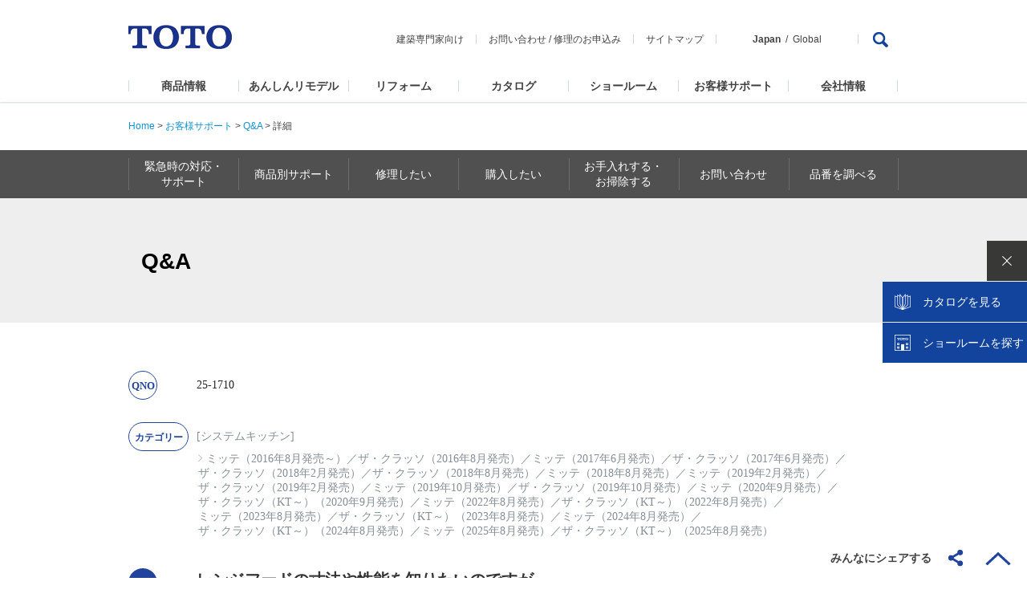

--- FILE ---
content_type: text/html
request_url: https://qa.toto.jp/faq_detail.htm?id=251710&category=5482&page=1
body_size: 175899
content:
<!DOCTYPE HTML>
<html lang="ja-JP">
<head>
<meta charset="UTF-8">

<meta name="viewport" content="width=device-width, initial-scale=1, shrink-to-fit=no">

<title>レンジフードの寸法や性能を知りたいのですが。</title>
<meta name="keywords" content="お問い合わせ,お客様相談窓口,TOTO,水まわり,修理,部品,パーツセンター,店舗一覧">
<meta name="description" content="レンジフードの寸法や性能を知りたいのですが。">

<!-- header_include -->
<meta name="format-detection" content="telephone=no">
<meta name="skype_toolbar" content="skype_toolbar_parser_compatible">

<meta http-equiv="X-UA-Compatible" content="IE=EmulateIE11,chrome=1">

<link rel="icon" href="favicon.ico" type="image/x-icon">
<link rel="shortcut icon" href="favicon.ico" type="image/vnd.microsoft.icon">

<link rel="stylesheet" href="common/css/1609/base1609_relative.css" media="all">
<link rel="stylesheet" href="common/css/header/1509header_relative.css" media="all">
<link rel="stylesheet" href="common/css/footer/1509footer.css" media="all">
<script src="common/js/jquery-1.8.3.min.js"></script>
<script src="common/js/common.js"></script>
<script src="common/js/header/1509header_relative.js"></script>
<script src="common/js/footer/1509footer.js"></script>

<link rel="stylesheet" href="products/common/css/prd_parts_1711.css" media="all">
<link rel="stylesheet" href="products/common/css/parts_common_1711.css" media="all">
<link rel="stylesheet" href="products/common/css/parts_products_middle_1711.css" media="all">
<link rel="stylesheet" href="support/css/support.css" media="all">
<link rel="stylesheet" href="products/common/css/parts_products_high_1711.css" media="all">
<script src="products/common/js/prd_parts_1711.js"></script>
<script src="products/common/js/jquery.matchHeight.js"></script>
<script src="products/common/js/parts_common_1711.js"></script>
<script src="support/js/support.js"></script>
<script src="support/js/navi.js"></script>
<script type="text/javascript" async="" src="https://rsv.dga.jp/s/toto/search_tool_n3.js"></script>
<!--[if lte IE8]>
<script src="common/js/html5shiv-printshiv.js"></script>
<![endif]-->

<!-- vendor css -->
<link href="isfw_assets/lib/font-awesome/css/font-awesome.css" rel="stylesheet">
<link href="isfw_assets/lib/Ionicons/css/ionicons.css" rel="stylesheet">

<link href="isfw_assets/css/isfw.css" rel="stylesheet">
<link href="client_content/i-ask/css/style.css" rel="stylesheet">

<!-- <script src="client_content/i-ask/lightbox/js/lightbox.js"></script>
<link href="client_content/i-ask/lightbox/css/lightbox.css" rel="stylesheet"> -->
<!-- /header_include -->

</head>

<body>
<!-- Google Tag Manager -->
<noscript><iframe src="//www.googletagmanager.com/ns.html?id=GTM-K6D358"
height="0" width="0" style="display:none;visibility:hidden"></iframe></noscript>
<script>(function(w,d,s,l,i){w[l]=w[l]||[];w[l].push({'gtm.start':
new Date().getTime(),event:'gtm.js'});var f=d.getElementsByTagName(s)[0],
j=d.createElement(s),dl=l!='dataLayer'?'&l='+l:'';j.async=true;j.src=
'//www.googletagmanager.com/gtm.js?id='+i+dl;f.parentNode.insertBefore(j,f);
})(window,document,'script','dataLayer','GTM-K6D358');</script>
<!-- End Google Tag Manager -->

<div id="wrapper" class="isfw_mainpanel">

<!-- header -->

<div class="isfw_header">
<header>
    <div id="h-top">
    <p class="logo"><a class="ga_HeaderNavi" href="https://jp.toto.com/"><img src="common/images/header/1509header-logo.png" alt="TOTO株式会社"></a></p>
      <div id="h-top-link">
        <ul>
          <li><a class="ga_HeaderNavi" href="https://www.com-et.com/jp/">建築専門家向け</a></li>
          <li><a class="ga_HeaderNavi" href="https://jp.toto.com/support/qa/access.htm">お問い合わせ</a> / <a class="ga_HeaderNavi" href="https://jp.toto.com/support/repair/request/">修理のお申込み</a></li>
          <li><a class="ga_HeaderNavi" href="https://jp.toto.com/links/sitemap.htm">サイトマップ</a></li>
          <li class="global-link"><span>Japan</span><a class="ga_HeaderNavi" href="https://www.toto.com/">Global</a></li>
        </ul>
        <div class="pc-search">
          <a href="#Search"><img src="common/images/header/1509header-ico-search.png" alt="検索"></a>
          <div>
            <form name="search_form" action="" method="GET" onsubmit="return mysearch(this);">
              <input type="hidden" name="ie" value="u">
              <input type="text" name="kw" size="31" title="検索はこちら" value="検索はこちら" onfocus="if (this.value == '検索はこちら') { this.value='' }" onblur="if (this.value == '') { this.value='検索はこちら' }">
              <input type="submit" name="sa" value="検索">
              <p><a href="#SearchClose"><img src="common/images/header/1509header-btn-close.png" alt="CLOSE"></a></p>
            </form>
          </div>
        </div>
      </div>
      <p id="sp-menu"><a href="#Menu"><img src="common/images/header/1509header-btn-sp-menu.png" alt="MENU"></a></p>
    </div>
    <div id="gmenu">
      <nav>
        <ul>
          <li id="sub-select" class="sub-hover"><a class="ga_HeaderNavi" href="https://jp.toto.com/products/">商品情報</a>
            <div class="submenu">
              <dl>
                <dt><a class="ga_HeaderNavi" href="https://jp.toto.com/products/">商品情報</a></dt>
                <dd>
                  <ul>
                    <li><a class="ga_HeaderNavi" href="https://jp.toto.com/products/kitchen/"><img src="common/images/header/1509header-submenu-select01.jpg" alt=""><span>キッチン（台所）</span></a></li>
                    <li><a class="ga_HeaderNavi" href="https://jp.toto.com/products/bath/"><img src="common/images/header/1509header-submenu-select02.jpg" alt=""><span>浴室（お風呂）</span></a></li>
                    <li><a class="ga_HeaderNavi" href="https://jp.toto.com/products/groom/"><img src="common/images/header/1509header-submenu-select03.jpg" alt=""><span>洗面所・洗面台<br>（洗面化粧台）</span></a></li>
                    <li><a class="ga_HeaderNavi" href="https://jp.toto.com/products/toilet/"><img src="common/images/header/1509header-submenu-select04.jpg" alt=""><span>トイレ（便器）・<br>温水洗浄便座<br>「ウォシュレット&reg;」</span></a></li>
                    <li><a class="ga_HeaderNavi" href="https://jp.toto.com/products/faucet/"><img src="common/images/header/1509header-submenu-select05.jpg" alt=""><span>水栓金具<br>（水栓・蛇口・水道）</span></a></li>
                    <li><a class="ga_HeaderNavi" href="https://jp.toto.com/products/accessory/"><img src="common/images/header/1509header-submenu-select07.jpg" alt=""><span>アクセサリー・周辺機器</span></a></li>
                    <li><a class="ga_HeaderNavi" href="https://jp.toto.com/products/ud/"><img src="common/images/header/1509header-submenu-select08.jpg" alt=""><span>福祉機器<br>（ユニバーサルデザイン<br>・バリアフリー）</span></a></li>
                    <li><a class="ga_HeaderNavi" href="https://jp.toto.com/products/tile/"><img src="common/images/header/1509header-submenu-select09.jpg" alt=""><span>建材・タイル</span></a></li>
                    <li><a class="ga_HeaderNavi" href="https://jp.toto.com/products/public/"><img src="common/images/header/1509header-submenu-select06.jpg" alt=""><span>パブリック<br>（公共）向け商品</span></a></li>
                    <li><a class="ga_HeaderNavi" href="https://jp.toto.com/products/ceramics/jp/"><img src="common/images/header/1509header-submenu-select10.jpg" alt=""><span>ファインセラミックス</span></a></li>
                    <li><a class="ga_HeaderNavi" href="https://jp.toto.com/products/public_flowsky/"><img src="common/images/header/1509header-submenu-flowsky.jpg" alt=""><span>尿流量測定装置<br>フロースカイ</span></a></li>
                    <li><a class="ga_HeaderNavi" href="https://www.cera.co.jp/"><img src="common/images/header/1509header-submenu-select11.jpg" alt=""><span>セラトレーディング<br>（海外水まわり商品）</span></a></li>
                  </ul>
                  <p class="sub-close"><a href="#Close">閉じる</a></p>
                </dd>
              </dl>
            </div>
          </li>
          <li><a class="ga_HeaderNavi" href="https://jp.toto.com/reform/anshin/">あんしんリモデル</a></li>
          <li id="sub-reform" class="sub-hover"><a class="ga_HeaderNavi" href="https://jp.toto.com/reform/">リフォーム</a>
            <div class="submenu">
              <dl>
                <dt><a class="ga_HeaderNavi" href="https://jp.toto.com/reform/">リフォーム</a></dt>
                <dd>
                  <ul>
                    <li><a class="ga_HeaderNavi" href="https://jp.toto.com/reform/library/start/"><img src="common/images/header/1804header-submenu-reform01.jpg" alt=""><span>リフォームを始める</span></a></li>
                    <li><a class="ga_HeaderNavi" href="https://jp.toto.com/reform/library/cost/"><img src="common/images/header/1804header-submenu-reform02.jpg" alt=""><span>費用を知る</span></a></li>
                    <li><a class="ga_HeaderNavi" href="https://jp.toto.com/reform/library/case/"><img src="common/images/header/1804header-submenu-reform03.jpg" alt=""><span>実例を見る</span></a></li>
                    <li><a class="ga_HeaderNavi" href="https://re-model.jp/webapp/remodel_club/search_form/"><img src="common/images/header/1804header-submenu-reform04.jpg" alt=""><span>お店を探す</span></a></li>
                    <li><a class="ga_HeaderNavi" href="https://jp.toto.com/reform/showroom/"><img src="common/images/header/1804header-submenu-reform05.jpg" alt=""><span>ショールームに行く</span></a></li>
                    <li><a class="ga_HeaderNavi" href="https://jp.toto.com/reform/consultant/support_desk/"><img src="common/images/header/1804header-submenu-reform06.jpg" alt=""><span>相談する</span></a></li>
                  </ul>
                  <p class="sub-close"><a href="#Close">閉じる</a></p>
                </dd>
              </dl>
            </div>
          </li>
          <li id="sub-catalog" class="sub-hover"><a class="ga_HeaderNavi" href="https://jp.toto.com/catalog/top.htm">カタログ</a>
            <div class="submenu">
              <dl>
                <dt><a class="ga_HeaderNavi" href="https://jp.toto.com/catalog/top.htm">カタログ</a></dt>
                <dd>
                  <ul>
                    <li><a class="ga_HeaderNavi" href="https://order.toto.jp/toto/catalogue/search.html?cc=Category01"><img src="common/images/header/1804header-submenu-catalog02.jpg" alt=""><span>水まわりおすすめ</span></a></li>
                    <li><a class="ga_HeaderNavi" href="https://order.toto.jp/toto/catalogue/search.html?cc=Category02"><img src="common/images/header/1509header-submenu-select01.jpg" alt=""><span>キッチン（台所）</span></a></li>
                    <li><a class="ga_HeaderNavi" href="https://order.toto.jp/toto/catalogue/search.html?cc=Category03"><img src="common/images/header/1509header-submenu-select02.jpg" alt=""><span>浴室（お風呂）</span></a></li>
                    <li><a class="ga_HeaderNavi" href="https://order.toto.jp/toto/catalogue/search.html?cc=Category04"><img src="common/images/header/1509header-submenu-select03.jpg" alt=""><span>洗面所・洗面台<br>（洗面化粧台）</span></a></li>
                    <li><a class="ga_HeaderNavi" href="https://order.toto.jp/toto/catalogue/search.html?cc=Category05"><img src="common/images/header/1509header-submenu-select04.jpg" alt=""><span>トイレ（便器）・<br>温水洗浄便座<br>「ウォシュレット&reg;」</span></a></li>
                    <li><a class="ga_HeaderNavi" href="https://order.toto.jp/toto/catalogue/search.html?cc=Category06"><img src="common/images/header/1509header-submenu-select05.jpg" alt=""><span>水栓金具<br>（水栓・蛇口・水道）</span></a></li>
                    <li><a class="ga_HeaderNavi" href="https://order.toto.jp/toto/catalogue/search.html?cc=Category07"><img src="common/images/header/1509header-submenu-select09.jpg" alt=""><span>建材・タイル</span></a></li>
                    <li><a class="ga_HeaderNavi" href="https://order.toto.jp/toto/catalogue/search.html?cc=Category08"><img src="common/images/header/1804header-submenu-catalog01.jpg" alt=""><span>バリアフリー</span></a></li>
                    <li><a class="ga_HeaderNavi" href="https://order.toto.jp/toto/catalogue/search.html?cc=Category09"><img src="common/images/header/1509header-submenu-select11.jpg" alt=""><span>セラトレーディング<br>（海外水まわり商品）</span></a></li>
                    <li><a class="ga_HeaderNavi" href="https://order.toto.jp/toto/catalogue/search.html?cc=Category10"><img src="common/images/header/1804header-submenu-catalog03.jpg" alt=""><span>お掃除方法</span></a></li>
                    <li><a class="ga_HeaderNavi" href="https://order.toto.jp/toto/catalogue/search.html?cc=Category11"><img src="common/images/header/1509header-submenu-company03.jpg" alt=""><span>会社案内･CSR</span></a></li>
                    <li><a class="ga_HeaderNavi" href="https://order.toto.jp/toto/catalogue/search.html?cc=Category12"><img src="common/images/header/1509header-submenu-select06.jpg" alt=""><span>点字ツール</span></a></li>
                  </ul>
                  <p class="sub-close"><a href="#Close">閉じる</a></p>
                </dd>
              </dl>
            </div>
          </li>

          <li><a class="ga_HeaderNavi" href="https://jp.toto.com/showroom/">ショールーム</a></li>
          <li id="sub-support" class="sub-hover"><a class="ga_HeaderNavi" href="https://jp.toto.com/support/">お客様サポート</a>
            <div class="submenu">
              <dl>
                <dt><a class="ga_HeaderNavi" href="https://jp.toto.com/support/">お客様サポート</a></dt>
                <dd>
                  <ul>
                    <li><a class="ga_HeaderNavi" href="https://jp.toto.com/support/emergency/"><img src="common/images/header/1509header-submenu-support10.jpg" alt=""><span>緊急時の対応・サポート</span></a></li>
                    <li><a class="ga_HeaderNavi" href="https://jp.toto.com/support/iot/"><img src="common/images/header/1509header-submenu-support15.jpg" alt=""><span>つながる快適セット<br>サポート</span></a></li>
                    <li><a class="ga_HeaderNavi" href="https://jp.toto.com/support/products.htm"><img src="common/images/header/1509header-submenu-support11.jpg" alt=""><span>商品別サポート</span></a></li>
                    <li><a class="ga_HeaderNavi" href="https://jp.toto.com/support/repair/repairindex/"><img src="common/images/header/1509header-submenu-support02.jpg" alt=""><span>修理したい</span></a></li>
                    <li><a class="ga_HeaderNavi" href="https://jp.toto.com/support/purchase/"><img src="common/images/header/1509header-submenu-support12.jpg" alt=""><span>購入したい</span></a></li>
                    <li><a class="ga_HeaderNavi" href="https://jp.toto.com/support/maintenance/maintenanceindex/"><img src="common/images/header/1509header-submenu-support13.jpg" alt=""><span>お手入れ・お掃除する</span></a></li>
                    <li><a class="ga_HeaderNavi" href="https://jp.toto.com/support/qa/access.htm"><img src="common/images/header/1509header-submenu-support06.jpg" alt=""><span>お問い合わせ</span></a></li>
                    <li class="2"><a class="ga_HeaderNavi" href="https://jp.toto.com/support/manual/"><img src="common/images/header/1509header-submenu-support05.jpg" alt=""><span>取扱説明書</span></a></li>
                    <li><a class="ga_HeaderNavi" href="http://qa.toto.jp/"><img src="common/images/header/1509header-submenu-support14.jpg" alt=""><span>よくあるご質問(Q&amp;A)</span></a></li>
                    <li><a class="ga_HeaderNavi" href="https://jp.toto.com/support/hosyou/"><img src="common/images/header/1509header-submenu-support16.jpg" alt=""><span>延長保証制度のご案内・<br>お申込み</span></a></li>
                    <li><a class="ga_HeaderNavi" href="https://jp.toto.com/entry/"><img src="common/images/header/1509header-submenu-support17.jpg" alt=""><span>製品のご登録</span></a></li>
                    <li><a class="ga_HeaderNavi" href="https://jp.toto.com/entry/safety/"><img src="common/images/header/1509header-submenu-support18.jpg" alt=""><span>メーカー点検について<br>・浴室用電気乾燥機<br>・ビルトイン式<br>　電気食器洗機</span></a></li>
                  </ul>
                  <p class="sub-close"><a href="#Close">閉じる</a></p>
                </dd>
              </dl>
            </div>
          </li>
          <li id="sub-company" class="sub-hover"><a class="ga_HeaderNavi" href="https://jp.toto.com/company/">会社情報</a>
            <div class="submenu">
              <dl>
                <dt><a class="ga_HeaderNavi" href="https://jp.toto.com/company/">会社情報</a></dt>
                <dd>
                  <ul>
                    <li><a class="ga_HeaderNavi" href="https://jp.toto.com/company/profile/"><img src="common/images/header/1509header-submenu-company01.jpg" alt=""><span>TOTOについて</span></a></li>
                    <li><a class="ga_HeaderNavi" href="https://jp.toto.com/history/"><img src="common/images/header/1509header-submenu-company07.jpg" alt=""><span>TOTOの歩み</span></a></li>
                    <li><a class="ga_HeaderNavi" href="https://jp.toto.com/company/csr/"><img src="common/images/header/1509header-submenu-company03.jpg" alt=""><span>CSR活動</span></a></li>
                    <li><a class="ga_HeaderNavi" href="https://jp.toto.com/company/press/"><img src="common/images/header/1509header-submenu-company04.jpg" alt=""><span>ニュースリリース</span></a></li>
                    <li><a class="ga_HeaderNavi" href="https://jp.toto.com/company/ir/"><img src="common/images/header/1509header-submenu-company05.jpg" alt=""><span>投資家・IR情報</span></a></li>
                    <li><a class="ga_HeaderNavi" href="https://jp.toto.com/saiyo/"><img src="common/images/header/1509header-submenu-company06.jpg" alt=""><span>採用情報</span></a></li>
                  </ul>
                  <p class="sub-close"><a href="#Close">閉じる</a></p>
                </dd>
              </dl>
            </div>
          </li>
        </ul>
        <ul id="sp-submenu01">
          <li><a class="ga_HeaderNavi" href="https://www.com-et.com/jp/">建築専門家向け</a></li>
          <li><a class="ga_HeaderNavi" href="https://jp.toto.com/support/qa/access.htm">お問い合わせ・</a><a class="ga_HeaderNavi" href="https://jp.toto.com/support/repair/request/">修理のお申込み</a></li>
          <li><a class="ga_HeaderNavi" href="https://jp.toto.com/links/sitemap.htm">サイトマップ</a></li>
        </ul>
        <ul id="sp-submenu02">
          <li>Japan / <a class="ga_HeaderNavi" href="https://www.toto.com/">Global</a></li>
        </ul>
        <div id="sp-search">
          <form name="search_form" action="" method="GET" onsubmit="return mysearch(this);">
            <div id="sp-search-wrap">
              <input type="hidden" name="ie" value="u">
              <input type="text" name="kw" size="31" title="検索はこちら" value="検索はこちら" onfocus="if (this.value == '検索はこちら') { this.value='' }" onblur="if (this.value == '') { this.value='検索はこちら' }">
              <input type="submit" name="sa" value="">
            </div>
          </form>
        </div>
        <p class="sp-close"><a href="#Close">CLOSE</a></p>
      </nav>
    </div>
    <div id="sp-select" class="under-menu">
      <dl>
        <dt><a href="#MenuBack">商品情報</a></dt>
        <dd><a class="ga_HeaderNavi indexLink" href="https://jp.toto.com/products/"><span>商品情報トップ</span></a></dd>
        <dd><a class="ga_HeaderNavi" href="https://jp.toto.com/products/kitchen/"><span>キッチン（台所）</span><img src="common/images/header/1509header-submenu-select01.jpg" alt=""></a></dd>
        <dd><a class="ga_HeaderNavi" href="https://jp.toto.com/products/bath/"><span>浴室（お風呂）</span><img src="common/images/header/1509header-submenu-select02.jpg" alt=""></a></dd>
        <dd><a class="ga_HeaderNavi" href="https://jp.toto.com/products/groom/"><span>洗面所・洗面台<br>（洗面化粧台）</span><img src="common/images/header/1509header-submenu-select03.jpg" alt=""></a></dd>
        <dd><a class="ga_HeaderNavi" href="https://jp.toto.com/products/toilet/"><span>トイレ（便器）・<br>温水洗浄便座「ウォシュレット&reg;」</span><img src="common/images/header/1509header-submenu-select04.jpg" alt=""></a></dd>
        <dd><a class="ga_HeaderNavi" href="https://jp.toto.com/products/faucet/"><span>水栓金具<br>（水栓・蛇口・水道）</span><img src="common/images/header/1509header-submenu-select05.jpg" alt=""></a></dd>
        <dd><a class="ga_HeaderNavi" href="https://jp.toto.com/products/accessory/"><span>アクセサリー・周辺機器</span><img src="common/images/header/1509header-submenu-select07.jpg" alt=""></a></dd>
        <dd><a class="ga_HeaderNavi" href="https://jp.toto.com/products/ud/"><span>福祉機器<br>（ユニバーサルデザイン<br>・バリアフリー）</span><img src="common/images/header/1509header-submenu-select08.jpg" alt=""></a></dd>
        <dd><a class="ga_HeaderNavi" href="https://jp.toto.com/products/tile/"><span>建材・タイル</span><img src="common/images/header/1509header-submenu-select09.jpg" alt=""></a></dd>
        <dd><a class="ga_HeaderNavi" href="https://jp.toto.com/products/public/"><span>パブリック<br>（公共）向け商品</span><img src="common/images/header/1509header-submenu-select06.jpg" alt=""></a></dd>
        <dd><a class="ga_HeaderNavi" href="https://jp.toto.com/products/ceramics/jp/"><span>ファインセラミックス</span><img src="common/images/header/1509header-submenu-select10.jpg" alt=""></a></dd>
		<dd><a class="ga_HeaderNavi" href="https://jp.toto.com/products/public_flowsky/"><span>尿流量測定装置 フロースカイ</span><img src="common/images/header/1509header-submenu-flowsky.jpg" alt=""></a></dd>
        <dd><a class="ga_HeaderNavi" href="https://www.cera.co.jp/"><span>セラトレーディング<br>（海外水まわり商品）</span><img src="common/images/header/1509header-submenu-select11.jpg" alt=""></a></dd>
      </dl>
      <p class="under-close"><a href="#Close">CLOSE</a></p>
    </div>
    <div id="sp-support" class="under-menu">
      <dl>
        <dt><a href="#MenuBack">お客様サポート</a></dt>
        <dd><a class="ga_HeaderNavi indexLink" href="https://jp.toto.com/support/"><span>お客様サポートトップ</span></a></dd>
        <dd><a class="ga_HeaderNavi" href="https://jp.toto.com/support/emergency/"><span>緊急時の対応・サポート</span><img src="common/images/header/1509header-submenu-support10.jpg" alt=""></a></dd>
        <dd><a class="ga_HeaderNavi" href="https://jp.toto.com/support/iot/"><span>つながる快適セットサポート</span><img src="common/images/header/1509header-submenu-support15.jpg" alt=""></a></dd>
        <dd><a class="ga_HeaderNavi" href="https://jp.toto.com/support/products.htm"><span>商品別サポート</span><img src="common/images/header/1509header-submenu-support11.jpg" alt=""></a></dd>
        <dd><a class="ga_HeaderNavi" href="https://jp.toto.com/support/repair/repairindex/"><span>修理したい</span><img src="common/images/header/1509header-submenu-support02.jpg" alt=""></a></dd>
        <dd><a class="ga_HeaderNavi" href="https://jp.toto.com/support/purchase/"><span>購入したい</span><img src="common/images/header/1509header-submenu-support12.jpg" alt=""></a></dd>
        <dd><a class="ga_HeaderNavi" href="https://jp.toto.com/support/maintenance/maintenanceindex/"><span>お手入れ・お掃除する</span><img src="common/images/header/1509header-submenu-support13.jpg" alt=""></a></dd>
        <dd><a class="ga_HeaderNavi" href="https://jp.toto.com/qa/access.htm"><span>お問い合わせ</span><img src="common/images/header/1509header-submenu-support06.jpg" alt=""></a></dd>
        <dd><a class="ga_HeaderNavi" href="https://jp.toto.com/support/manual/"><span>取扱説明書</span><img src="common/images/header/1509header-submenu-support07.jpg" alt=""></a></dd>
        <dd><a class="ga_HeaderNavi" href="http://qa.toto.jp/"><span>よくあるご質問(Q&amp;A)</span><img src="common/images/header/1509header-submenu-support14.jpg" alt=""></a></dd>
        <dd><a class="ga_HeaderNavi indexLink" href="https://jp.toto.com/support/hosyou/"><span>延長保証制度のご案内・お申込み</span><img src="common/images/header/1509header-submenu-support16.jpg" alt=""></a></dd>
        <dd><a class="ga_HeaderNavi indexLink" href="https://jp.toto.com/entry/"><span>製品のご登録</span><img src="common/images/header/1509header-submenu-support17.jpg" alt=""></a></dd>
        <dd><a class="ga_HeaderNavi indexLink" href="https://jp.toto.com/entry/safety/"><span>メーカー点検について</span><img src="common/images/header/1509header-submenu-support18.jpg" alt=""></a></dd>
      </dl>
      <p class="under-close"><a href="#Close">CLOSE</a></p>
    </div>
    <div id="sp-company" class="under-menu">
      <dl>
        <dt><a href="#MenuBack">会社情報</a></dt>
        <dd><a class="ga_HeaderNavi indexLink" href="https://jp.toto.com/company/"><span>会社情報トップ</span></a></dd>
        <dd><a class="ga_HeaderNavi" href="https://jp.toto.com/company/profile/"><span>TOTOについて</span><img src="common/images/header/1509header-submenu-company01.jpg" alt=""></a></dd>
        <dd><a class="ga_HeaderNavi" href="https://jp.toto.com/history/"><span>TOTOの歩み</span><img src="common/images/header/1509header-submenu-company07.jpg" alt=""></a></dd>
        <dd><a class="ga_HeaderNavi" href="https://jp.toto.com/company/csr/"><span>CSR活動</span><img src="common/images/header/1509header-submenu-company03.jpg" alt=""></a></dd>
        <dd><a class="ga_HeaderNavi" href="https://jp.toto.com/company/press/"><span>ニュースリリース</span><img src="common/images/header/1509header-submenu-company04.jpg" alt=""></a></dd>
        <dd><a class="ga_HeaderNavi" href="https://jp.toto.com/company/ir/"><span>投資家・IR情報</span><img src="common/images/header/1509header-submenu-company05.jpg" alt=""></a></dd>
        <dd><a class="ga_HeaderNavi" href="https://jp.toto.com/saiyo/"><span>採用情報</span><img src="common/images/header/1509header-submenu-company06.jpg" alt=""></a></dd>
      </dl>
      <p class="under-close"><a href="#Close">CLOSE</a></p>
    </div>
    <div id="sp-reform" class="under-menu">
      <dl>
        <dt><a href="#MenuBack">リフォーム</a></dt>
        <dd><a class="ga_HeaderNavi indexLink" href="https://jp.toto.com/reform/"><span>リフォーム TOP</span></a></dd>
        <dd><a class="ga_HeaderNavi" href="https://jp.toto.com/reform/library/start/"><span>リフォームを始める</span><img src="common/images/header/1804header-submenu-reform01.jpg" alt=""></a></dd>
        <dd><a class="ga_HeaderNavi" href="https://jp.toto.com/reform/library/cost/"><span>費用を知る</span><img src="common/images/header/1804header-submenu-reform02.jpg" alt=""></a></dd>
        <dd><a class="ga_HeaderNavi" href="https://jp.toto.com/reform/library/case/"><span>実例を見る</span><img src="common/images/header/1804header-submenu-reform03.jpg" alt=""></a></dd>
        <dd><a class="ga_HeaderNavi" href="https://re-model.jp/webapp/remodel_club/search_form/"><span>お店を探す</span><img src="common/images/header/1804header-submenu-reform04.jpg" alt=""></a></dd>
        <dd><a class="ga_HeaderNavi" href="https://jp.toto.com/reform/showroom/"><span>ショールームに行く</span><img src="common/images/header/1804header-submenu-reform05.jpg" alt=""></a></dd>
        <dd><a class="ga_HeaderNavi" href="https://jp.toto.com/reform/consultant/support_desk/"><span>相談する</span><img src="common/images/header/1804header-submenu-reform06.jpg" alt=""></a></dd>
      </dl>
      <p class="under-close"><a href="#Close">CLOSE</a></p>
    </div>
    <div id="sp-catalog" class="under-menu">
      <dl>
        <dt><a href="#MenuBack">カタログ</a></dt>
        <dd><a class="ga_HeaderNavi indexLink" href="https://jp.toto.com/catalog/top.htm"><span>カタログトップ</span></a></dd>
        <dd><a class="ga_HeaderNavi" href="https://order.toto.jp/toto/catalogue/search.html?cc=Category01"><span>水まわりおすすめ</span><img src="common/images/header/1804header-submenu-catalog02.jpg" alt=""></a></dd>
        <dd><a class="ga_HeaderNavi" href="https://order.toto.jp/toto/catalogue/search.html?cc=Category02"><span>キッチン（台所）</span><img src="common/images/header/1509header-submenu-select01.jpg" alt=""></a></dd>
        <dd><a class="ga_HeaderNavi" href="https://order.toto.jp/toto/catalogue/search.html?cc=Category03"><span>浴室（お風呂）</span><img src="common/images/header/1509header-submenu-select02.jpg" alt=""></a></dd>
        <dd><a class="ga_HeaderNavi" href="https://order.toto.jp/toto/catalogue/search.html?cc=Category04"><span>洗面所・洗面台<br>（洗面化粧台）</span><img src="common/images/header/1509header-submenu-select03.jpg" alt=""></a></dd>
        <dd><a class="ga_HeaderNavi" href="https://order.toto.jp/toto/catalogue/search.html?cc=Category05"><span>トイレ（便器）・<br>温水洗浄便座「ウォシュレット&reg;」</span><img src="common/images/header/1509header-submenu-select04.jpg" alt=""></a></dd>
        <dd><a class="ga_HeaderNavi" href="https://order.toto.jp/toto/catalogue/search.html?cc=Category06"><span>水栓金具<br>（水栓・蛇口・水道）</span><img src="common/images/header/1509header-submenu-select05.jpg" alt=""></a></dd>
        <dd><a class="ga_HeaderNavi" href="https://order.toto.jp/toto/catalogue/search.html?cc=Category07"><span>建材・タイル</span><img src="common/images/header/1509header-submenu-select09.jpg" alt=""></a></dd>
        <dd><a class="ga_HeaderNavi" href="https://order.toto.jp/toto/catalogue/search.html?cc=Category08"><span>バリアフリー</span><img src="common/images/header/1804header-submenu-catalog01.jpg" alt=""></a></dd>
        <dd><a class="ga_HeaderNavi" href="https://order.toto.jp/toto/catalogue/search.html?cc=Category09"><span>セラトレーディング<br>（海外水まわり商品）</span><img src="common/images/header/1509header-submenu-select11.jpg" alt=""></a></dd>
        <dd><a class="ga_HeaderNavi" href="https://order.toto.jp/toto/catalogue/search.html?cc=Category10"><span>お掃除方法</span><img src="common/images/header/1804header-submenu-catalog03.jpg" alt=""></a></dd>
        <dd><a class="ga_HeaderNavi" href="https://order.toto.jp/toto/catalogue/search.html?cc=Category11"><span>会社案内･CSR</span><img src="common/images/header/1509header-submenu-company03.jpg" alt=""></a></dd>
        <dd><a class="ga_HeaderNavi" href="https://order.toto.jp/toto/catalogue/search.html?cc=Category12"><span>点字ツール</span><img src="common/images/header/1509header-submenu-support06.jpg" alt=""></a></dd>
      </dl>
      <p class="under-close"><a href="#Close">CLOSE</a></p>
    </div>
</header>
</div>
<!-- / header -->
<div id="contents">
<aside>
<p class="breadcrumbs">
      <a href="https://jp.toto.com/">Home</a> &gt; <a href="https://jp.toto.com/support/index.htm">お客様サポート</a> &gt; <a href="./?page=1">Q&amp;A</a> &gt; <em>詳細</em>
</p><div class="prd_nav">
<nav class="cat_nav">
<dl>
<dt>お客様サポート MENU</dt>
<dd>
<ul>
<li class="dropdown"><a href="https://jp.toto.com/support/emergency/" class="subnav"><span>緊急時の対応・<br>
サポート</span></a>
<ul class="sub dropdown-menu posi01">
<li class="list_parent"><a href="https://jp.toto.com/support/emergency/"><span>緊急時の対応・サポート　トップ</span></a></li>
<li><a href="https://jp.toto.com/support/emergency/waterleak/index.htm#01">トイレの水が止まらない場合</a></li>
<li><a href="https://jp.toto.com/support/emergency/dansui_teiden/index.htm">停電の場合</a></li>
<li><a href="https://jp.toto.com/support/emergency/dansui_teiden/dansui.htm">断水/給水制限時の場合</a></li>
<li><a href="https://jp.toto.com/support/emergency/jishin.htm">地震の場合</a></li>
<li><a href="https://jp.toto.com/support/emergency/typhoon.htm">台風/豪雨の場合</a></li>
<li><a href="https://jp.toto.com/support/emergency/touketsu.htm">豪雪/凍結の場合</a></li>
</ul>
</li>

<li class="dropdown"><a href="https://jp.toto.com/support/products.htm" class="subnav"><span>商品別サポート</span></a>
<ul class="sub dropdown-menu posi01">
<li class="list_parent"><a href="https://jp.toto.com/support/products.htm"><span>商品別サポート　トップ</span></a></li>
</ul>
</li>

<li class="dropdown"><a href="https://jp.toto.com/support/repair/repairindex/" class="subnav"><span>修理したい</span></a>
<ul class="sub dropdown-menu posi01">
<li class="list_parent"><a href="https://jp.toto.com/support/repair/repairindex/"><span>修理したい　トップ </span></a></li>
<li><a href="https://jp.toto.com/support/repair/solution_t/index.htm">トイレのトラブル解決</a></li>
<li><a href="https://jp.toto.com/support/repair/solution_f/index.htm">水栓金具のトラブル解決</a></li>
<li><a href="https://jp.toto.com/support/repair/solution_b/index.htm">浴室（システムバスルーム）のトラブル解決</a></li>
<li><a href="https://jp.toto.com/support/repair/solution_k/index.htm">キッチンまわりのトラブル解決</a></li>
<li><a href="https://jp.toto.com/support/repair/solution_l/index.htm">洗面化粧台まわりのトラブル解決</a></li>
<li><a href="https://jp.toto.com/support/repair/summer/index.htm">夏場に多いトラブル事象と対応</a></li>
<li><a href="https://jp.toto.com/support/repair/winter/all.htm">冬場に多いトラブル事象と対応</a></li>
<li><a href="http://qa.toto.jp/">詳しくトラブルを検索</a></li>
<li><a href="https://jp.toto.com/support/repair/request/">修理に関するご相談窓口</a></li>
</ul>
</li>
<li class="dropdown"><a href="https://jp.toto.com/support/purchase/" class="subnav"><span>購入したい</span></a>
<ul class="sub dropdown-menu">
<li class="list_parent"><a href="https://jp.toto.com/support/purchase/"><span>購入したい　トップ </span></a></li>
<li><a href="https://jp.toto.com/Showroom/suisai/index.htm">TOTO商品のご購入先</a></li>
<li><a href="https://tom-parts.jp.toto.com/webshop/">消耗品・部品のご購入先</a></li>
<li><a href="https://jp.toto.com/reform/">リフォームのご依頼先</a></li>
</ul>
</li>
<li class="dropdown"><a href="https://jp.toto.com/support/maintenance/maintenanceindex/" class="subnav"><span>お手入れする・<br>
お掃除する</span></a>
<ul class="sub dropdown-menu">
<li class="list_parent"><a href="https://jp.toto.com/support/maintenance/maintenanceindex/"><span>お手入れ・お掃除する　トップ</span></a></li>
<li><a href="https://jp.toto.com/support/water/toilet/index.htm">トイレのお手入れ・お掃除</a></li>
<li><a href="https://jp.toto.com/support/water/bath/index.htm">浴室（システムバスルーム）のお手入れ・お掃除</a></li>
<li><a href="https://jp.toto.com/support/water/kitchen/index.htm">キッチンのお手入れ・お掃除</a></li>
<li><a href="https://jp.toto.com/support/water/groom/index.htm">洗面化粧台のお手入れ・お掃除</a></li>
</ul>
</li>
<li><a href="https://jp.toto.com/qa/access.htm"><span>お問い合わせ</span></a></li>
<li class="dropdown"><a href="https://jp.toto.com/support/number/" class="subnav"><span>品番を調べる</span></a>
<ul class="sub dropdown-menu">
<li class="list_parent"><a href="https://jp.toto.com/support/number/"><span>品番を調べる　トップ </span></a></li>
<li><a href="https://jp.toto.com/support/number/toilet.htm">トイレの品番を調べる</a></li>
<li><a href="https://jp.toto.com/support/number/lavatory.htm">洗面化粧台の品番を調べる</a></li>
<li><a href="https://jp.toto.com/support/number/bathroom.htm">浴室の品番を調べる</a></li>
<li><a href="https://jp.toto.com/support/number/kitchen.htm">キッチンの品番を調べる</a></li>
<li><a href="https://jp.toto.com/support/number/faucet.htm">水栓金具の品番を調べる</a></li>
<li><a href="https://jp.toto.com/support/number/handrail.htm">手すりの品番を調べる</a></li>
<li><a href="https://jp.toto.com/support/number/welfare.htm">福祉機器の品番を調べる</a></li>
</ul>
</li>
</ul>
</dd>
</dl>
</nav>
</div>
<div id="side_nav">
<nav>
<ul>
<li class="close"><a href="javascript:void(0);">close</a></li>
<li class="catalogue"><a href="https://jp.toto.com/catalog/top.htm" class="link">カタログを見る</a><a href="javascript:void(0);" class="open">カタログを見る</a></li>
<li class="showroom"><a href="http://showroom.toto.jp/index.aspx" class="link">ショールームを探す</a><a href="javascript:void(0);" class="open">ショールームを探す</a></li>
</ul>
</nav>
</div>
</aside>
<section class="commonparts_sec showcase no-bgimg">
<div class="commonparts_box">
<h1 class="showcase_ttl"><span class="sub">Q&amp;A</span></h1>
</div>
</section>

<style title='print'>
@media print{
    .print_box{
        display:none;
    }
}
</style>

<div id="isfw_faq" class="isfw_pagebody">

  <!-- sp_menu_val -->
  
<div class="isfw_spmenu">
  <div class="isfw_spmenu-icon" data-toggle="isfw_modal" data-target="#menu-modal">
    <span class="isfw_spmenu-icon-item"><i class="icon ion-ios-search-strong"></i></span>
  </div>

  <div class="isfw_modal fade modal-dialog-top" id="menu-modal" tabindex="-1" aria-hidden="true">
    <div class="modal-dialog">
      <div class="modal-content">
        <div class="modal-header">
          <button type="button" class="close" data-dismiss="isfw_modal">
            <span aria-hidden="true">&times;</span>
          </button>
        </div>
        <div class="modal-body">
          <div class="isfw_sidecontent">
            <!-- sp_menu_keyword_area_val -->
            

            <!-- sp_menu_category_area_val -->
            
<div class="isfw_catsearch">

  <div class="isfw_ttlh2"><h2 class="ttl-item">カテゴリーから探す</h2></div>

  <div class="catsearch-content">
<ul class="cat1st">
<li class="cat-item"><div class="cat-item-inner"><a href="faq_list.htm?page=1&amp;category=11"><span class="link-item">ウォシュレット・便座</span></a><span class="cat-open"></span></div>
<ul class="cat2nd">
<li class="cat-item"><div class="cat-item-inner"><a href="faq_list.htm?page=1&amp;category=1456"><span class="link-item">共通</span></a></div></li>
<li class="cat-item"><div class="cat-item-inner"><a href="faq_list.htm?page=1&amp;category=1707"><span class="link-item">取替機能部</span></a></div></li>
<li class="cat-item"><div class="cat-item-inner"><a href="faq_list.htm?page=1&amp;category=1708"><span class="link-item">パブリック向ウォシュレット一体形便器</span></a></div></li>
<li class="cat-item"><div class="cat-item-inner"><a href="faq_list.htm?page=1&amp;category=1709"><span class="link-item">ネオレストX</span></a></div></li>
<li class="cat-item"><div class="cat-item-inner"><a href="faq_list.htm?page=1&amp;category=1710"><span class="link-item">ネオレストSD</span></a></div></li>
<li class="cat-item"><div class="cat-item-inner"><a href="faq_list.htm?page=1&amp;category=1711"><span class="link-item">ネオレストRH</span></a></div></li>
<li class="cat-item"><div class="cat-item-inner"><a href="faq_list.htm?page=1&amp;category=1712"><span class="link-item">ネオレストEX</span></a></div></li>
<li class="cat-item"><div class="cat-item-inner"><a href="faq_list.htm?page=1&amp;category=1713"><span class="link-item">ネオレストAH</span></a></div></li>
<li class="cat-item"><div class="cat-item-inner"><a href="faq_list.htm?page=1&amp;category=1714"><span class="link-item">ネオレストA</span></a></div></li>
<li class="cat-item"><div class="cat-item-inner"><a href="faq_list.htm?page=1&amp;category=1715"><span class="link-item">ウォシュレット一体形便器Z-MR</span></a></div></li>
<li class="cat-item"><div class="cat-item-inner"><a href="faq_list.htm?page=1&amp;category=1716"><span class="link-item">ウォシュレット一体形便器Z</span></a></div></li>
<li class="cat-item"><div class="cat-item-inner"><a href="faq_list.htm?page=1&amp;category=1717"><span class="link-item">ウォシュレット一体形便器GG-800</span></a></div></li>
<li class="cat-item"><div class="cat-item-inner"><a href="faq_list.htm?page=1&amp;category=1718"><span class="link-item">ウォシュレット一体形便器GG</span></a></div></li>
<li class="cat-item"><div class="cat-item-inner"><a href="faq_list.htm?page=1&amp;category=1719"><span class="link-item">ウォシュレットアプリコットN</span></a></div></li>
<li class="cat-item"><div class="cat-item-inner"><a href="faq_list.htm?page=1&amp;category=1720"><span class="link-item">ウォシュレットアプリコットF</span></a></div></li>
<li class="cat-item"><div class="cat-item-inner"><a href="faq_list.htm?page=1&amp;category=1721"><span class="link-item">ウォシュレットS1・S2（デザイン便器用）</span></a></div></li>
<li class="cat-item"><div class="cat-item-inner"><a href="faq_list.htm?page=1&amp;category=1722"><span class="link-item">ウォシュレットS1・S2</span></a></div></li>
<li class="cat-item"><div class="cat-item-inner"><a href="faq_list.htm?page=1&amp;category=1757"><span class="link-item">ウォシュレットSC・SB・SA</span></a></div></li>
<li class="cat-item"><div class="cat-item-inner"><a href="faq_list.htm?page=1&amp;category=1759"><span class="link-item">ウォシュレットPS・PSA</span></a></div></li>
<li class="cat-item"><div class="cat-item-inner"><a href="faq_list.htm?page=1&amp;category=1760"><span class="link-item">ウォシュレットP</span></a></div></li>
<li class="cat-item"><div class="cat-item-inner"><a href="faq_list.htm?page=1&amp;category=1762"><span class="link-item">ホテル向ウォシュレットHX</span></a></div></li>
<li class="cat-item"><div class="cat-item-inner"><a href="faq_list.htm?page=1&amp;category=1763"><span class="link-item">ネオレストD</span></a></div></li>
<li class="cat-item"><div class="cat-item-inner"><a href="faq_list.htm?page=1&amp;category=4279"><span class="link-item">ネオレストDH</span></a></div></li>
<li class="cat-item"><div class="cat-item-inner"><a href="faq_list.htm?page=1&amp;category=4280"><span class="link-item">ウォームレットG・S</span></a></div></li>
<li class="cat-item"><div class="cat-item-inner"><a href="faq_list.htm?page=1&amp;category=4933"><span class="link-item">幼児用補助便座</span></a></div></li>
<li class="cat-item"><div class="cat-item-inner"><a href="faq_list.htm?page=1&amp;category=4944"><span class="link-item">ホテル向ウォシュレットU・UC</span></a></div></li>
<li class="cat-item"><div class="cat-item-inner"><a href="faq_list.htm?page=1&amp;category=4978"><span class="link-item">ホテル向ウォシュレットUD</span></a></div></li>
<li class="cat-item"><div class="cat-item-inner"><a href="faq_list.htm?page=1&amp;category=4985"><span class="link-item">ホテル向ウォシュレット一体形便器</span></a></div></li>
<li class="cat-item"><div class="cat-item-inner"><a href="faq_list.htm?page=1&amp;category=5017"><span class="link-item">幼児用暖房便座（キッズトイレスペース）</span></a></div></li>
<li class="cat-item"><div class="cat-item-inner"><a href="faq_list.htm?page=1&amp;category=5024"><span class="link-item">埋込AC100Vリモコン（ホテル用）</span></a></div></li>
<li class="cat-item"><div class="cat-item-inner"><a href="faq_list.htm?page=1&amp;category=5083"><span class="link-item">ネオレストNX</span></a></div></li>
<li class="cat-item"><div class="cat-item-inner"><a href="faq_list.htm?page=1&amp;category=5107"><span class="link-item">マイザレット</span></a></div></li>
<li class="cat-item"><div class="cat-item-inner"><a href="faq_list.htm?page=1&amp;category=5116"><span class="link-item">アプリコットP</span></a></div></li>
<li class="cat-item"><div class="cat-item-inner"><a href="faq_list.htm?page=1&amp;category=5312"><span class="link-item">スティックリモコン</span></a></div></li>
<li class="cat-item"><div class="cat-item-inner"><a href="faq_list.htm?page=1&amp;category=5485"><span class="link-item">ネオレストRS</span></a></div></li>
<li class="cat-item"><div class="cat-item-inner"><a href="faq_list.htm?page=1&amp;category=5486"><span class="link-item">ネオレストLS</span></a></div></li>
<li class="cat-item"><div class="cat-item-inner"><a href="faq_list.htm?page=1&amp;category=5487"><span class="link-item">ネオレストAS</span></a></div></li>
<li class="cat-item"><div class="cat-item-inner"><a href="faq_list.htm?page=1&amp;category=5647"><span class="link-item">ウォシュレット一体形便器GGA</span></a></div></li>
<li class="cat-item"><div class="cat-item-inner"><a href="faq_list.htm?page=1&amp;category=5648"><span class="link-item">ウォシュレットSS</span></a></div></li>
<li class="cat-item"><div class="cat-item-inner"><a href="faq_list.htm?page=1&amp;category=5656"><span class="link-item">ネオレストLS-W</span></a></div></li>
<li class="cat-item"><div class="cat-item-inner"><a href="faq_list.htm?page=1&amp;category=5657"><span class="link-item">ネオレストAS-W</span></a></div></li>
<li class="cat-item"><div class="cat-item-inner"><a href="faq_list.htm?page=1&amp;category=5665"><span class="link-item">埋込AC100Vリモコン（パブリック向けウォシュレットPS用）</span></a></div></li>
</ul>
</li>
<li class="cat-item"><div class="cat-item-inner"><a href="faq_list.htm?page=1&amp;category=12"><span class="link-item">衛生陶器</span></a><span class="cat-open"></span></div>
<ul class="cat2nd">
<li class="cat-item"><div class="cat-item-inner"><a href="faq_list.htm?page=1&amp;category=1465"><span class="link-item">床置小便器共通</span></a></div></li>
<li class="cat-item"><div class="cat-item-inner"><a href="faq_list.htm?page=1&amp;category=1466"><span class="link-item">大便器</span></a></div></li>
<li class="cat-item"><div class="cat-item-inner"><a href="faq_list.htm?page=1&amp;category=1467"><span class="link-item">壁掛小便器共通</span></a></div></li>
<li class="cat-item"><div class="cat-item-inner"><a href="faq_list.htm?page=1&amp;category=1468"><span class="link-item">和風大便器共通</span></a></div></li>
<li class="cat-item"><div class="cat-item-inner"><a href="faq_list.htm?page=1&amp;category=1471"><span class="link-item">ネオレストD</span></a></div></li>
<li class="cat-item"><div class="cat-item-inner"><a href="faq_list.htm?page=1&amp;category=1473"><span class="link-item">セフィオンテクト関連</span></a></div></li>
<li class="cat-item"><div class="cat-item-inner"><a href="faq_list.htm?page=1&amp;category=1474"><span class="link-item">スワレット</span></a></div></li>
<li class="cat-item"><div class="cat-item-inner"><a href="faq_list.htm?page=1&amp;category=1475"><span class="link-item">GG</span></a></div></li>
<li class="cat-item"><div class="cat-item-inner"><a href="faq_list.htm?page=1&amp;category=1613"><span class="link-item">タンク共通</span></a></div></li>
<li class="cat-item"><div class="cat-item-inner"><a href="faq_list.htm?page=1&amp;category=1624"><span class="link-item">自動洗浄小便器</span></a></div></li>
<li class="cat-item"><div class="cat-item-inner"><a href="faq_list.htm?page=1&amp;category=1625"><span class="link-item">流し共通</span></a></div></li>
<li class="cat-item"><div class="cat-item-inner"><a href="faq_list.htm?page=1&amp;category=1626"><span class="link-item">壁掛式洗面器共通</span></a></div></li>
<li class="cat-item"><div class="cat-item-inner"><a href="faq_list.htm?page=1&amp;category=1627"><span class="link-item">カウンター式洗面器共通</span></a></div></li>
<li class="cat-item"><div class="cat-item-inner"><a href="faq_list.htm?page=1&amp;category=1723"><span class="link-item">コンパクト手洗器</span></a></div></li>
<li class="cat-item"><div class="cat-item-inner"><a href="faq_list.htm?page=1&amp;category=1725"><span class="link-item">GG-800</span></a></div></li>
<li class="cat-item"><div class="cat-item-inner"><a href="faq_list.htm?page=1&amp;category=1726"><span class="link-item">全般</span></a></div></li>
<li class="cat-item"><div class="cat-item-inner"><a href="faq_list.htm?page=1&amp;category=1730"><span class="link-item">ピュアレストQR</span></a></div></li>
<li class="cat-item"><div class="cat-item-inner"><a href="faq_list.htm?page=1&amp;category=1731"><span class="link-item">ピュアレストMR</span></a></div></li>
<li class="cat-item"><div class="cat-item-inner"><a href="faq_list.htm?page=1&amp;category=1732"><span class="link-item">ピュアレストEX</span></a></div></li>
<li class="cat-item"><div class="cat-item-inner"><a href="faq_list.htm?page=1&amp;category=1733"><span class="link-item">パブリックリモデル便器・タンク式</span></a></div></li>
<li class="cat-item"><div class="cat-item-inner"><a href="faq_list.htm?page=1&amp;category=1735"><span class="link-item">キッズトイレスペース（小便器）</span></a></div></li>
<li class="cat-item"><div class="cat-item-inner"><a href="faq_list.htm?page=1&amp;category=1738"><span class="link-item">研究室・実験室用器具</span></a></div></li>
<li class="cat-item"><div class="cat-item-inner"><a href="faq_list.htm?page=1&amp;category=1739"><span class="link-item">洗濯流し</span></a></div></li>
<li class="cat-item"><div class="cat-item-inner"><a href="faq_list.htm?page=1&amp;category=1741"><span class="link-item">幼児用マルチシンク</span></a></div></li>
<li class="cat-item"><div class="cat-item-inner"><a href="faq_list.htm?page=1&amp;category=1742"><span class="link-item">マルチシンク</span></a></div></li>
<li class="cat-item"><div class="cat-item-inner"><a href="faq_list.htm?page=1&amp;category=1743"><span class="link-item">パブリック用流し</span></a></div></li>
<li class="cat-item"><div class="cat-item-inner"><a href="faq_list.htm?page=1&amp;category=1744"><span class="link-item">パブリックコンパクト便器・フラッシュバルブ式</span></a></div></li>
<li class="cat-item"><div class="cat-item-inner"><a href="faq_list.htm?page=1&amp;category=1746"><span class="link-item">パブリックコンパクト便器・タンク式</span></a></div></li>
<li class="cat-item"><div class="cat-item-inner"><a href="faq_list.htm?page=1&amp;category=1748"><span class="link-item">ピュアレスト</span></a></div></li>
<li class="cat-item"><div class="cat-item-inner"><a href="faq_list.htm?page=1&amp;category=1749"><span class="link-item">パブリックリモデル便器・フラッシュバルブ式</span></a></div></li>
<li class="cat-item"><div class="cat-item-inner"><a href="faq_list.htm?page=1&amp;category=1750"><span class="link-item">大便器共通</span></a></div></li>
<li class="cat-item"><div class="cat-item-inner"><a href="faq_list.htm?page=1&amp;category=1752"><span class="link-item">大便器用セット器具</span></a></div></li>
<li class="cat-item"><div class="cat-item-inner"><a href="faq_list.htm?page=1&amp;category=1758"><span class="link-item">腰掛式超節水床置大便器</span></a></div></li>
<li class="cat-item"><div class="cat-item-inner"><a href="faq_list.htm?page=1&amp;category=1775"><span class="link-item">タンク</span></a></div></li>
<li class="cat-item"><div class="cat-item-inner"><a href="faq_list.htm?page=1&amp;category=1782"><span class="link-item">ネオレストSD</span></a></div></li>
<li class="cat-item"><div class="cat-item-inner"><a href="faq_list.htm?page=1&amp;category=1783"><span class="link-item">ネオレストA</span></a></div></li>
<li class="cat-item"><div class="cat-item-inner"><a href="faq_list.htm?page=1&amp;category=1786"><span class="link-item">CSシリーズ</span></a></div></li>
<li class="cat-item"><div class="cat-item-inner"><a href="faq_list.htm?page=1&amp;category=1787"><span class="link-item">自動洗浄大便器</span></a></div></li>
<li class="cat-item"><div class="cat-item-inner"><a href="faq_list.htm?page=1&amp;category=1813"><span class="link-item">コンパクトリモデル便器・コーナータイプ</span></a></div></li>
<li class="cat-item"><div class="cat-item-inner"><a href="faq_list.htm?page=1&amp;category=1830"><span class="link-item">密結形ロータンク</span></a></div></li>
<li class="cat-item"><div class="cat-item-inner"><a href="faq_list.htm?page=1&amp;category=1831"><span class="link-item">取替排水ソケット（床置用）</span></a></div></li>
<li class="cat-item"><div class="cat-item-inner"><a href="faq_list.htm?page=1&amp;category=1832"><span class="link-item">取替ソケット（壁掛小便器用）</span></a></div></li>
<li class="cat-item"><div class="cat-item-inner"><a href="faq_list.htm?page=1&amp;category=1838"><span class="link-item">小便器共通</span></a></div></li>
<li class="cat-item"><div class="cat-item-inner"><a href="faq_list.htm?page=1&amp;category=1839"><span class="link-item">隅付ロータンク</span></a></div></li>
<li class="cat-item"><div class="cat-item-inner"><a href="faq_list.htm?page=1&amp;category=1840"><span class="link-item">陶器製流し</span></a></div></li>
<li class="cat-item"><div class="cat-item-inner"><a href="faq_list.htm?page=1&amp;category=1841"><span class="link-item">防振シート</span></a></div></li>
<li class="cat-item"><div class="cat-item-inner"><a href="faq_list.htm?page=1&amp;category=1842"><span class="link-item">平付ロータンク</span></a></div></li>
<li class="cat-item"><div class="cat-item-inner"><a href="faq_list.htm?page=1&amp;category=1848"><span class="link-item">排水ジョイント</span></a></div></li>
<li class="cat-item"><div class="cat-item-inner"><a href="faq_list.htm?page=1&amp;category=1849"><span class="link-item">幼児用大便器</span></a></div></li>
<li class="cat-item"><div class="cat-item-inner"><a href="faq_list.htm?page=1&amp;category=1850"><span class="link-item">フラッシュバルブ式腰掛便器</span></a></div></li>
<li class="cat-item"><div class="cat-item-inner"><a href="faq_list.htm?page=1&amp;category=1851"><span class="link-item">ZG</span></a></div></li>
<li class="cat-item"><div class="cat-item-inner"><a href="faq_list.htm?page=1&amp;category=1852"><span class="link-item">NEW CS</span></a></div></li>
<li class="cat-item"><div class="cat-item-inner"><a href="faq_list.htm?page=1&amp;category=4269"><span class="link-item">許認可情報</span></a></div></li>
<li class="cat-item"><div class="cat-item-inner"><a href="faq_list.htm?page=1&amp;category=4283"><span class="link-item">和風両用便器</span></a></div></li>
<li class="cat-item"><div class="cat-item-inner"><a href="faq_list.htm?page=1&amp;category=4285"><span class="link-item">ネオレストDH</span></a></div></li>
<li class="cat-item"><div class="cat-item-inner"><a href="faq_list.htm?page=1&amp;category=4291"><span class="link-item">パブリック向けウォシュレット一体形便器</span></a></div></li>
<li class="cat-item"><div class="cat-item-inner"><a href="faq_list.htm?page=1&amp;category=4667"><span class="link-item">静音ワンピース便器</span></a></div></li>
<li class="cat-item"><div class="cat-item-inner"><a href="faq_list.htm?page=1&amp;category=4668"><span class="link-item">隅付形便器</span></a></div></li>
<li class="cat-item"><div class="cat-item-inner"><a href="faq_list.htm?page=1&amp;category=4669"><span class="link-item">組み合わせ便器（CS70）</span></a></div></li>
<li class="cat-item"><div class="cat-item-inner"><a href="faq_list.htm?page=1&amp;category=4670"><span class="link-item">組み合わせ便器（C423系）</span></a></div></li>
<li class="cat-item"><div class="cat-item-inner"><a href="faq_list.htm?page=1&amp;category=4671"><span class="link-item">組み合わせ便器（C420系）</span></a></div></li>
<li class="cat-item"><div class="cat-item-inner"><a href="faq_list.htm?page=1&amp;category=4672"><span class="link-item">組み合わせ便器（C21系）</span></a></div></li>
<li class="cat-item"><div class="cat-item-inner"><a href="faq_list.htm?page=1&amp;category=4673"><span class="link-item">組み合わせ便器（C150系）</span></a></div></li>
<li class="cat-item"><div class="cat-item-inner"><a href="faq_list.htm?page=1&amp;category=4674"><span class="link-item">掃除口付腰掛便器</span></a></div></li>
<li class="cat-item"><div class="cat-item-inner"><a href="faq_list.htm?page=1&amp;category=4675"><span class="link-item">低リップ大便器</span></a></div></li>
<li class="cat-item"><div class="cat-item-inner"><a href="faq_list.htm?page=1&amp;category=4676"><span class="link-item">ワンピース便器（組合せ便器）</span></a></div></li>
<li class="cat-item"><div class="cat-item-inner"><a href="faq_list.htm?page=1&amp;category=4677"><span class="link-item">ロマンシア</span></a></div></li>
<li class="cat-item"><div class="cat-item-inner"><a href="faq_list.htm?page=1&amp;category=4678"><span class="link-item">レスティカ</span></a></div></li>
<li class="cat-item"><div class="cat-item-inner"><a href="faq_list.htm?page=1&amp;category=4679"><span class="link-item">ミドルシルエット便器</span></a></div></li>
<li class="cat-item"><div class="cat-item-inner"><a href="faq_list.htm?page=1&amp;category=4680"><span class="link-item">フラッシュバルブ式腰掛便器（掃除口付）</span></a></div></li>
<li class="cat-item"><div class="cat-item-inner"><a href="faq_list.htm?page=1&amp;category=4681"><span class="link-item">パブリックリモデル便器</span></a></div></li>
<li class="cat-item"><div class="cat-item-inner"><a href="faq_list.htm?page=1&amp;category=4682"><span class="link-item">バリアフリー便器</span></a></div></li>
<li class="cat-item"><div class="cat-item-inner"><a href="faq_list.htm?page=1&amp;category=4683"><span class="link-item">ネオレストEX</span></a></div></li>
<li class="cat-item"><div class="cat-item-inner"><a href="faq_list.htm?page=1&amp;category=4684"><span class="link-item">デリシア</span></a></div></li>
<li class="cat-item"><div class="cat-item-inner"><a href="faq_list.htm?page=1&amp;category=4685"><span class="link-item">セット便器</span></a></div></li>
<li class="cat-item"><div class="cat-item-inner"><a href="faq_list.htm?page=1&amp;category=4686"><span class="link-item">コンパクトリモデル便器</span></a></div></li>
<li class="cat-item"><div class="cat-item-inner"><a href="faq_list.htm?page=1&amp;category=4687"><span class="link-item">エバジオン</span></a></div></li>
<li class="cat-item"><div class="cat-item-inner"><a href="faq_list.htm?page=1&amp;category=4688"><span class="link-item">エクセルシア</span></a></div></li>
<li class="cat-item"><div class="cat-item-inner"><a href="faq_list.htm?page=1&amp;category=4689"><span class="link-item">しびん洗浄水栓付便器</span></a></div></li>
<li class="cat-item"><div class="cat-item-inner"><a href="faq_list.htm?page=1&amp;category=4690"><span class="link-item">ZK</span></a></div></li>
<li class="cat-item"><div class="cat-item-inner"><a href="faq_list.htm?page=1&amp;category=4691"><span class="link-item">ZAZA</span></a></div></li>
<li class="cat-item"><div class="cat-item-inner"><a href="faq_list.htm?page=1&amp;category=4692"><span class="link-item">QR</span></a></div></li>
<li class="cat-item"><div class="cat-item-inner"><a href="faq_list.htm?page=1&amp;category=4693"><span class="link-item">NEWワンピース便器</span></a></div></li>
<li class="cat-item"><div class="cat-item-inner"><a href="faq_list.htm?page=1&amp;category=4694"><span class="link-item">NEW Z</span></a></div></li>
<li class="cat-item"><div class="cat-item-inner"><a href="faq_list.htm?page=1&amp;category=4695"><span class="link-item">CSR</span></a></div></li>
<li class="cat-item"><div class="cat-item-inner"><a href="faq_list.htm?page=1&amp;category=4696"><span class="link-item">CS670</span></a></div></li>
<li class="cat-item"><div class="cat-item-inner"><a href="faq_list.htm?page=1&amp;category=4704"><span class="link-item">壁掛小便器</span></a></div></li>
<li class="cat-item"><div class="cat-item-inner"><a href="faq_list.htm?page=1&amp;category=4705"><span class="link-item">パブリックコンパクト便器・フラッシュタンク式</span></a></div></li>
<li class="cat-item"><div class="cat-item-inner"><a href="faq_list.htm?page=1&amp;category=4763"><span class="link-item">スタッフ用手洗器</span></a></div></li>
<li class="cat-item"><div class="cat-item-inner"><a href="faq_list.htm?page=1&amp;category=4821"><span class="link-item">壁掛手洗器</span></a></div></li>
<li class="cat-item"><div class="cat-item-inner"><a href="faq_list.htm?page=1&amp;category=4889"><span class="link-item">大便器周辺器具</span></a></div></li>
<li class="cat-item"><div class="cat-item-inner"><a href="faq_list.htm?page=1&amp;category=4890"><span class="link-item">ベッセル式洗面器</span></a></div></li>
<li class="cat-item"><div class="cat-item-inner"><a href="faq_list.htm?page=1&amp;category=4946"><span class="link-item">車いす対応便器台</span></a></div></li>
<li class="cat-item"><div class="cat-item-inner"><a href="faq_list.htm?page=1&amp;category=4960"><span class="link-item">パブリックコンパクト便器</span></a></div></li>
<li class="cat-item"><div class="cat-item-inner"><a href="faq_list.htm?page=1&amp;category=4984"><span class="link-item">ホテル向けウォシュレット一体形</span></a></div></li>
<li class="cat-item"><div class="cat-item-inner"><a href="faq_list.htm?page=1&amp;category=5026"><span class="link-item">床置小便器</span></a></div></li>
<li class="cat-item"><div class="cat-item-inner"><a href="faq_list.htm?page=1&amp;category=5027"><span class="link-item">プッシュボタン小便器</span></a></div></li>
<li class="cat-item"><div class="cat-item-inner"><a href="faq_list.htm?page=1&amp;category=5034"><span class="link-item">リモコン便器洗浄ユニット</span></a></div></li>
<li class="cat-item"><div class="cat-item-inner"><a href="faq_list.htm?page=1&amp;category=5039"><span class="link-item">洗面器</span></a></div></li>
<li class="cat-item"><div class="cat-item-inner"><a href="faq_list.htm?page=1&amp;category=5044"><span class="link-item">スリムU</span></a></div></li>
<li class="cat-item"><div class="cat-item-inner"><a href="faq_list.htm?page=1&amp;category=5052"><span class="link-item">リモコン便器洗浄ユニット共通</span></a></div></li>
<li class="cat-item"><div class="cat-item-inner"><a href="faq_list.htm?page=1&amp;category=5080"><span class="link-item">ネオレストNX</span></a></div></li>
<li class="cat-item"><div class="cat-item-inner"><a href="faq_list.htm?page=1&amp;category=5081"><span class="link-item">ネオレストAH/RH/DH</span></a></div></li>
<li class="cat-item"><div class="cat-item-inner"><a href="faq_list.htm?page=1&amp;category=5102"><span class="link-item">乳児バス</span></a></div></li>
<li class="cat-item"><div class="cat-item-inner"><a href="faq_list.htm?page=1&amp;category=5110"><span class="link-item">壁掛ハイバック洗面器</span></a></div></li>
<li class="cat-item"><div class="cat-item-inner"><a href="faq_list.htm?page=1&amp;category=5178"><span class="link-item">カウンター式手洗器 ベッセル式</span></a></div></li>
<li class="cat-item"><div class="cat-item-inner"><a href="faq_list.htm?page=1&amp;category=5246"><span class="link-item">ITEM01小便器</span></a></div></li>
<li class="cat-item"><div class="cat-item-inner"><a href="faq_list.htm?page=1&amp;category=5284"><span class="link-item">NEW ZG/ZS</span></a></div></li>
<li class="cat-item"><div class="cat-item-inner"><a href="faq_list.htm?page=1&amp;category=5289"><span class="link-item">HV</span></a></div></li>
<li class="cat-item"><div class="cat-item-inner"><a href="faq_list.htm?page=1&amp;category=5290"><span class="link-item">アンダーカウンター式洗面器</span></a></div></li>
<li class="cat-item"><div class="cat-item-inner"><a href="faq_list.htm?page=1&amp;category=5351"><span class="link-item">その他</span></a></div></li>
<li class="cat-item"><div class="cat-item-inner"><a href="faq_list.htm?page=1&amp;category=5367"><span class="link-item">小便器用目皿</span></a></div></li>
<li class="cat-item"><div class="cat-item-inner"><a href="faq_list.htm?page=1&amp;category=5423"><span class="link-item">住宅会社向（CZ724）</span></a></div></li>
<li class="cat-item"><div class="cat-item-inner"><a href="faq_list.htm?page=1&amp;category=5490"><span class="link-item">ネオレストLS</span></a></div></li>
<li class="cat-item"><div class="cat-item-inner"><a href="faq_list.htm?page=1&amp;category=5491"><span class="link-item">ネオレストAS/RS</span></a></div></li>
<li class="cat-item"><div class="cat-item-inner"><a href="faq_list.htm?page=1&amp;category=5623"><span class="link-item">ZS</span></a></div></li>
<li class="cat-item"><div class="cat-item-inner"><a href="faq_list.htm?page=1&amp;category=5637"><span class="link-item">故障診断</span></a></div></li>
<li class="cat-item"><div class="cat-item-inner"><a href="faq_list.htm?page=1&amp;category=5658"><span class="link-item">GGA</span></a></div></li>
<li class="cat-item"><div class="cat-item-inner"><a href="faq_list.htm?page=1&amp;category=5661"><span class="link-item">ネオレストLS-W</span></a></div></li>
<li class="cat-item"><div class="cat-item-inner"><a href="faq_list.htm?page=1&amp;category=5663"><span class="link-item">ネオレストAS-W</span></a></div></li>
<li class="cat-item"><div class="cat-item-inner"><a href="faq_list.htm?page=1&amp;category=5664"><span class="link-item">住宅会社向（CS390）</span></a></div></li>
</ul>
</li>
<li class="cat-item"><div class="cat-item-inner"><a href="faq_list.htm?page=1&amp;category=13"><span class="link-item">レストルーム</span></a><span class="cat-open"></span></div>
<ul class="cat2nd">
<li class="cat-item"><div class="cat-item-inner"><a href="faq_list.htm?page=1&amp;category=3733"><span class="link-item">総合</span></a></div></li>
<li class="cat-item"><div class="cat-item-inner"><a href="faq_list.htm?page=1&amp;category=4118"><span class="link-item">フロア収納キャビネット【UGLD/UYC】</span></a></div></li>
<li class="cat-item"><div class="cat-item-inner"><a href="faq_list.htm?page=1&amp;category=4999"><span class="link-item">レストパルスタンドシリーズ（廃番）</span></a></div></li>
<li class="cat-item"><div class="cat-item-inner"><a href="faq_list.htm?page=1&amp;category=5003"><span class="link-item">レストパル Sシリーズ（廃番）</span></a></div></li>
<li class="cat-item"><div class="cat-item-inner"><a href="faq_list.htm?page=1&amp;category=5004"><span class="link-item">レストパル MR（廃番）</span></a></div></li>
<li class="cat-item"><div class="cat-item-inner"><a href="faq_list.htm?page=1&amp;category=5005"><span class="link-item">レストパル Gシリーズ（廃番）</span></a></div></li>
<li class="cat-item"><div class="cat-item-inner"><a href="faq_list.htm?page=1&amp;category=5014"><span class="link-item">幼児用マルチシンク</span></a></div></li>
<li class="cat-item"><div class="cat-item-inner"><a href="faq_list.htm?page=1&amp;category=5117"><span class="link-item">壁掛フチなしトルネード汚物流しパック【UAS2】</span></a></div></li>
<li class="cat-item"><div class="cat-item-inner"><a href="faq_list.htm?page=1&amp;category=5166"><span class="link-item">ネオレストハイブリッド手洗器付（ワンデーリモデル）【UWA】（廃番）</span></a></div></li>
<li class="cat-item"><div class="cat-item-inner"><a href="faq_list.htm?page=1&amp;category=5167"><span class="link-item">コンパクト多機能トイレパック【UAD9W・9F】（廃番）</span></a></div></li>
<li class="cat-item"><div class="cat-item-inner"><a href="faq_list.htm?page=1&amp;category=5168"><span class="link-item">コンパクト多機能トイレパック【UAD9K・9Y】（廃番）</span></a></div></li>
<li class="cat-item"><div class="cat-item-inner"><a href="faq_list.htm?page=1&amp;category=5170"><span class="link-item">オストメイト対応トイレパック【UAS75/76】（廃番）</span></a></div></li>
<li class="cat-item"><div class="cat-item-inner"><a href="faq_list.htm?page=1&amp;category=5305"><span class="link-item">システムシリーズ（2011年2月-2015年1月）【ULS/ULK】（廃番）</span></a></div></li>
<li class="cat-item"><div class="cat-item-inner"><a href="faq_list.htm?page=1&amp;category=5306"><span class="link-item">システムシリーズ（2008年2月-2011年1月）【ULS/ULK】（廃番）</span></a></div></li>
<li class="cat-item"><div class="cat-item-inner"><a href="faq_list.htm?page=1&amp;category=5326"><span class="link-item">ウォール収納キャビネット（コーナー収納含）【UGW】</span></a></div></li>
<li class="cat-item"><div class="cat-item-inner"><a href="faq_list.htm?page=1&amp;category=5343"><span class="link-item">システムシリーズ（2017年8月～2020年1月）【ULF/ULG】（廃番）</span></a></div></li>
<li class="cat-item"><div class="cat-item-inner"><a href="faq_list.htm?page=1&amp;category=5346"><span class="link-item">01 壁掛洗面器</span></a></div></li>
<li class="cat-item"><div class="cat-item-inner"><a href="faq_list.htm?page=1&amp;category=5349"><span class="link-item">01 オストメイト対応マルチパック</span></a></div></li>
<li class="cat-item"><div class="cat-item-inner"><a href="faq_list.htm?page=1&amp;category=5415"><span class="link-item">手洗カウンター Jシリーズ【UNB】（廃番）</span></a></div></li>
<li class="cat-item"><div class="cat-item-inner"><a href="faq_list.htm?page=1&amp;category=5418"><span class="link-item">GG手洗器付（ワンデーリモデル）【UWG】（廃番）</span></a></div></li>
<li class="cat-item"><div class="cat-item-inner"><a href="faq_list.htm?page=1&amp;category=5474"><span class="link-item">コンパクト・バリアフリートイレパック【UADA・UADB】</span></a></div></li>
<li class="cat-item"><div class="cat-item-inner"><a href="faq_list.htm?page=1&amp;category=5475"><span class="link-item">01フラットカウンター・バリアフリートイレパック【XPDA】</span></a></div></li>
<li class="cat-item"><div class="cat-item-inner"><a href="faq_list.htm?page=1&amp;category=5564"><span class="link-item">01 マイクロ波センサー壁掛小便器セット 【XPU2】</span></a></div></li>
<li class="cat-item"><div class="cat-item-inner"><a href="faq_list.htm?page=1&amp;category=5577"><span class="link-item">システムシリーズ（2003年4月-2008年1月）【UH5-7】（廃番）</span></a></div></li>
<li class="cat-item"><div class="cat-item-inner"><a href="faq_list.htm?page=1&amp;category=5579"><span class="link-item">コンパクト多機能トイレパック【UAD91-96】（廃番）</span></a></div></li>
<li class="cat-item"><div class="cat-item-inner"><a href="faq_list.htm?page=1&amp;category=5580"><span class="link-item">空間取り合い</span></a></div></li>
<li class="cat-item"><div class="cat-item-inner"><a href="faq_list.htm?page=1&amp;category=5584"><span class="link-item">レストパル【UWB】（廃番）</span></a></div></li>
<li class="cat-item"><div class="cat-item-inner"><a href="faq_list.htm?page=1&amp;category=5585"><span class="link-item">レストパルSX【UWS/UWP】（廃番）</span></a></div></li>
<li class="cat-item"><div class="cat-item-inner"><a href="faq_list.htm?page=1&amp;category=5586"><span class="link-item">レストパルF【UWK】（廃番）</span></a></div></li>
<li class="cat-item"><div class="cat-item-inner"><a href="faq_list.htm?page=1&amp;category=5587"><span class="link-item">フローティングデザインシリーズ【ULJ】（廃番）</span></a></div></li>
<li class="cat-item"><div class="cat-item-inner"><a href="faq_list.htm?page=1&amp;category=5588"><span class="link-item">ネオレスト手洗器付（ワンデーリモデル）【UWL】（廃番）</span></a></div></li>
<li class="cat-item"><div class="cat-item-inner"><a href="faq_list.htm?page=1&amp;category=5589"><span class="link-item">セレクトシリーズ【ULA】（廃番）</span></a></div></li>
<li class="cat-item"><div class="cat-item-inner"><a href="faq_list.htm?page=1&amp;category=5590"><span class="link-item">スリムタイプC（埋込なし）【ULD】（廃番）</span></a></div></li>
<li class="cat-item"><div class="cat-item-inner"><a href="faq_list.htm?page=1&amp;category=5591"><span class="link-item">スリムタイプC（埋込あり）【ULD】（廃番）</span></a></div></li>
<li class="cat-item"><div class="cat-item-inner"><a href="faq_list.htm?page=1&amp;category=5592"><span class="link-item">スリムシリーズ【ULD2】</span></a></div></li>
<li class="cat-item"><div class="cat-item-inner"><a href="faq_list.htm?page=1&amp;category=5593"><span class="link-item">コンフォートシリーズ【ULR】</span></a></div></li>
<li class="cat-item"><div class="cat-item-inner"><a href="faq_list.htm?page=1&amp;category=5594"><span class="link-item">コンパクトオストメイトパック【UAS8】</span></a></div></li>
<li class="cat-item"><div class="cat-item-inner"><a href="faq_list.htm?page=1&amp;category=5595"><span class="link-item">オストメイト対応トイレパック【UAS73/74】（廃番）</span></a></div></li>
<li class="cat-item"><div class="cat-item-inner"><a href="faq_list.htm?page=1&amp;category=5597"><span class="link-item">壁掛大便器セット・フラッシュバルブ式【UAXC1C/2C】</span></a></div></li>
<li class="cat-item"><div class="cat-item-inner"><a href="faq_list.htm?page=1&amp;category=5598"><span class="link-item">プレミアムシリーズ【ULT/ULU】</span></a></div></li>
<li class="cat-item"><div class="cat-item-inner"><a href="faq_list.htm?page=1&amp;category=5599"><span class="link-item">プレミアムシリーズ【ULN/ULP】（廃番）</span></a></div></li>
<li class="cat-item"><div class="cat-item-inner"><a href="faq_list.htm?page=1&amp;category=5601"><span class="link-item">ネオレスト手洗器付（ワンデーリモデル）【UWN】</span></a></div></li>
<li class="cat-item"><div class="cat-item-inner"><a href="faq_list.htm?page=1&amp;category=5602"><span class="link-item">コンパクト・バリアフリートイレパック【UADC】</span></a></div></li>
<li class="cat-item"><div class="cat-item-inner"><a href="faq_list.htm?page=1&amp;category=5639"><span class="link-item">GGA手洗器付（ワンデーリモデル）（2025年8月発売）【UWJ】</span></a></div></li>
<li class="cat-item"><div class="cat-item-inner"><a href="faq_list.htm?page=1&amp;category=5641"><span class="link-item">レストパル（2025年8月発売）【UWT】</span></a></div></li>
<li class="cat-item"><div class="cat-item-inner"><a href="faq_list.htm?page=1&amp;category=5642"><span class="link-item">レストパルF（2025年8月発売）【UWR】</span></a></div></li>
<li class="cat-item"><div class="cat-item-inner"><a href="faq_list.htm?page=1&amp;category=5643"><span class="link-item">GG手洗器付（ワンデーリモデル）（～2025年7月）【UWD】（廃番）</span></a></div></li>
<li class="cat-item"><div class="cat-item-inner"><a href="faq_list.htm?page=1&amp;category=5644"><span class="link-item">住宅用壁掛トイレ FD（2025年8月発売）【UWU】</span></a></div></li>
<li class="cat-item"><div class="cat-item-inner"><a href="faq_list.htm?page=1&amp;category=5651"><span class="link-item">住宅用壁掛トイレ FD（～2025年7月）【UWE】 （廃番）</span></a></div></li>
<li class="cat-item"><div class="cat-item-inner"><a href="faq_list.htm?page=1&amp;category=5652"><span class="link-item">レストパル（床排水）（～2025年7月）【UWC】 （廃番）</span></a></div></li>
<li class="cat-item"><div class="cat-item-inner"><a href="faq_list.htm?page=1&amp;category=5653"><span class="link-item">レストパル（壁排水）（～2025年7月）【UWC】 （廃番）</span></a></div></li>
<li class="cat-item"><div class="cat-item-inner"><a href="faq_list.htm?page=1&amp;category=5654"><span class="link-item">レストパルF（床排水200mm）（～2025年7月）【UWF】（廃番）</span></a></div></li>
<li class="cat-item"><div class="cat-item-inner"><a href="faq_list.htm?page=1&amp;category=5655"><span class="link-item">レストパルF（床排水135mm・壁排水）（～2025年7月）【UWF】 （廃番）</span></a></div></li>
</ul>
</li>
<li class="cat-item"><div class="cat-item-inner"><a href="faq_list.htm?page=1&amp;category=21"><span class="link-item">洗面化粧台</span></a><span class="cat-open"></span></div>
<ul class="cat2nd">
<li class="cat-item"><div class="cat-item-inner"><a href="faq_list.htm?page=1&amp;category=1661"><span class="link-item">旧型</span></a></div></li>
<li class="cat-item"><div class="cat-item-inner"><a href="faq_list.htm?page=1&amp;category=1728"><span class="link-item">オクターブ</span></a></div></li>
<li class="cat-item"><div class="cat-item-inner"><a href="faq_list.htm?page=1&amp;category=1768"><span class="link-item">ラウンドシリーズ</span></a></div></li>
<li class="cat-item"><div class="cat-item-inner"><a href="faq_list.htm?page=1&amp;category=4931"><span class="link-item">SAQUA（サクア）</span></a></div></li>
<li class="cat-item"><div class="cat-item-inner"><a href="faq_list.htm?page=1&amp;category=4977"><span class="link-item">オクターブ（2016年8月発売）</span></a></div></li>
<li class="cat-item"><div class="cat-item-inner"><a href="faq_list.htm?page=1&amp;category=4980"><span class="link-item">SAQUA（サクア）（2016年8月発売）</span></a></div></li>
<li class="cat-item"><div class="cat-item-inner"><a href="faq_list.htm?page=1&amp;category=5025"><span class="link-item">全般</span></a></div></li>
<li class="cat-item"><div class="cat-item-inner"><a href="faq_list.htm?page=1&amp;category=5050"><span class="link-item">エスクア（2017年6月発売）</span></a></div></li>
<li class="cat-item"><div class="cat-item-inner"><a href="faq_list.htm?page=1&amp;category=5051"><span class="link-item">エスクアLS（2017年6月発売）</span></a></div></li>
<li class="cat-item"><div class="cat-item-inner"><a href="faq_list.htm?page=1&amp;category=5181"><span class="link-item">オクターブ（2018年8月発売）</span></a></div></li>
<li class="cat-item"><div class="cat-item-inner"><a href="faq_list.htm?page=1&amp;category=5270"><span class="link-item">KZシリーズ（2019年6月発売）</span></a></div></li>
<li class="cat-item"><div class="cat-item-inner"><a href="faq_list.htm?page=1&amp;category=5318"><span class="link-item">オクターブ（2019年6月発売）</span></a></div></li>
<li class="cat-item"><div class="cat-item-inner"><a href="faq_list.htm?page=1&amp;category=5319"><span class="link-item">オクターブスリム（2020年2月発売）</span></a></div></li>
<li class="cat-item"><div class="cat-item-inner"><a href="faq_list.htm?page=1&amp;category=5393"><span class="link-item">ドレーナ（2021年2月発売）（LDSZB～）</span></a></div></li>
<li class="cat-item"><div class="cat-item-inner"><a href="faq_list.htm?page=1&amp;category=5419"><span class="link-item">エスクア（2021年8月発売）</span></a></div></li>
<li class="cat-item"><div class="cat-item-inner"><a href="faq_list.htm?page=1&amp;category=5420"><span class="link-item">エスクア（2019年2月発売）</span></a></div></li>
<li class="cat-item"><div class="cat-item-inner"><a href="faq_list.htm?page=1&amp;category=5421"><span class="link-item">エスクアLS（2021年8月発売）</span></a></div></li>
<li class="cat-item"><div class="cat-item-inner"><a href="faq_list.htm?page=1&amp;category=5422"><span class="link-item">エスクアLS（2019年2月発売）</span></a></div></li>
<li class="cat-item"><div class="cat-item-inner"><a href="faq_list.htm?page=1&amp;category=5445"><span class="link-item">ドレーナ（2018年8月発売）（LDSZA～）</span></a></div></li>
<li class="cat-item"><div class="cat-item-inner"><a href="faq_list.htm?page=1&amp;category=5479"><span class="link-item">オクターブ（2022年8月発売）</span></a></div></li>
<li class="cat-item"><div class="cat-item-inner"><a href="faq_list.htm?page=1&amp;category=5535"><span class="link-item">住宅会社</span></a></div></li>
<li class="cat-item"><div class="cat-item-inner"><a href="faq_list.htm?page=1&amp;category=5536"><span class="link-item">ドレーナ（2021年8月発売）（LDSZB～）</span></a></div></li>
<li class="cat-item"><div class="cat-item-inner"><a href="faq_list.htm?page=1&amp;category=5538"><span class="link-item">オクターブLite（オクターブライト）（2022年8月発売）</span></a></div></li>
<li class="cat-item"><div class="cat-item-inner"><a href="faq_list.htm?page=1&amp;category=5548"><span class="link-item">座・ドレッサー</span></a></div></li>
<li class="cat-item"><div class="cat-item-inner"><a href="faq_list.htm?page=1&amp;category=5549"><span class="link-item">住宅向け車いす対応洗面（2021年2月発売）（LDSML～）</span></a></div></li>
<li class="cat-item"><div class="cat-item-inner"><a href="faq_list.htm?page=1&amp;category=5554"><span class="link-item">洗面化粧台（シリーズ名なし）</span></a></div></li>
<li class="cat-item"><div class="cat-item-inner"><a href="faq_list.htm?page=1&amp;category=5570"><span class="link-item">エスクア（2023年8月発売）</span></a></div></li>
<li class="cat-item"><div class="cat-item-inner"><a href="faq_list.htm?page=1&amp;category=5571"><span class="link-item">エスクアLS（2023年8月発売）</span></a></div></li>
<li class="cat-item"><div class="cat-item-inner"><a href="faq_list.htm?page=1&amp;category=5572"><span class="link-item">オクターブスリム（2023年8月発売）</span></a></div></li>
<li class="cat-item"><div class="cat-item-inner"><a href="faq_list.htm?page=1&amp;category=5581"><span class="link-item">Aシリーズ（2024年2月発売）</span></a></div></li>
<li class="cat-item"><div class="cat-item-inner"><a href="faq_list.htm?page=1&amp;category=5582"><span class="link-item">住宅向け車いす対応洗面（2024年2月発売）（LDSML～）</span></a></div></li>
<li class="cat-item"><div class="cat-item-inner"><a href="faq_list.htm?page=1&amp;category=5608"><span class="link-item">リモデルユニット</span></a></div></li>
<li class="cat-item"><div class="cat-item-inner"><a href="faq_list.htm?page=1&amp;category=5609"><span class="link-item">座ってラクラクシリーズ</span></a></div></li>
<li class="cat-item"><div class="cat-item-inner"><a href="faq_list.htm?page=1&amp;category=5610"><span class="link-item">スリムシリーズ</span></a></div></li>
<li class="cat-item"><div class="cat-item-inner"><a href="faq_list.htm?page=1&amp;category=5612"><span class="link-item">よく使われるQ＆A</span></a></div></li>
<li class="cat-item"><div class="cat-item-inner"><a href="faq_list.htm?page=1&amp;category=5624"><span class="link-item">KZシリーズ（2024年11月発売）</span></a></div></li>
<li class="cat-item"><div class="cat-item-inner"><a href="faq_list.htm?page=1&amp;category=5625"><span class="link-item">ラバトリードレッサーST（2009年3月発売）</span></a></div></li>
<li class="cat-item"><div class="cat-item-inner"><a href="faq_list.htm?page=1&amp;category=5626"><span class="link-item">オクターブ（2018年2月発売）品揃え追加</span></a></div></li>
<li class="cat-item"><div class="cat-item-inner"><a href="faq_list.htm?page=1&amp;category=5627"><span class="link-item">オクターブ（2015年8月発売）</span></a></div></li>
<li class="cat-item"><div class="cat-item-inner"><a href="faq_list.htm?page=1&amp;category=5628"><span class="link-item">オクターブ（2013年8月発売）</span></a></div></li>
<li class="cat-item"><div class="cat-item-inner"><a href="faq_list.htm?page=1&amp;category=5629"><span class="link-item">SAQUA（サクア）（2016年2月発売）</span></a></div></li>
<li class="cat-item"><div class="cat-item-inner"><a href="faq_list.htm?page=1&amp;category=5630"><span class="link-item">KZシリーズ（2016年2月発売）</span></a></div></li>
<li class="cat-item"><div class="cat-item-inner"><a href="faq_list.htm?page=1&amp;category=5631"><span class="link-item">KZシリーズ（2013年8月発売）</span></a></div></li>
<li class="cat-item"><div class="cat-item-inner"><a href="faq_list.htm?page=1&amp;category=5632"><span class="link-item">Aシリーズ（2019年12月発売）</span></a></div></li>
<li class="cat-item"><div class="cat-item-inner"><a href="faq_list.htm?page=1&amp;category=5633"><span class="link-item">Aシリーズ（2004年～2012年9月）</span></a></div></li>
<li class="cat-item"><div class="cat-item-inner"><a href="faq_list.htm?page=1&amp;category=5635"><span class="link-item">KCシリーズ（2018年1月発売）</span></a></div></li>
<li class="cat-item"><div class="cat-item-inner"><a href="faq_list.htm?page=1&amp;category=5636"><span class="link-item">Fシリーズ（2017年12月発売）</span></a></div></li>
<li class="cat-item"><div class="cat-item-inner"><a href="faq_list.htm?page=1&amp;category=5645"><span class="link-item">ドレーナ（2025年8月発売）（LDSZB～）</span></a></div></li>
<li class="cat-item"><div class="cat-item-inner"><a href="faq_list.htm?page=1&amp;category=5646"><span class="link-item">エスクア（2025年8月発売）</span></a></div></li>
</ul>
</li>
<li class="cat-item"><div class="cat-item-inner"><a href="faq_list.htm?page=1&amp;category=23"><span class="link-item">カウンター</span></a><span class="cat-open"></span></div>
<ul class="cat2nd">
<li class="cat-item"><div class="cat-item-inner"><a href="faq_list.htm?page=1&amp;category=1486"><span class="link-item">クリスタルシリーズ</span></a></div></li>
<li class="cat-item"><div class="cat-item-inner"><a href="faq_list.htm?page=1&amp;category=1629"><span class="link-item">甲板</span></a></div></li>
<li class="cat-item"><div class="cat-item-inner"><a href="faq_list.htm?page=1&amp;category=1630"><span class="link-item">平板</span></a></div></li>
<li class="cat-item"><div class="cat-item-inner"><a href="faq_list.htm?page=1&amp;category=1637"><span class="link-item">カウンター式手洗器</span></a></div></li>
<li class="cat-item"><div class="cat-item-inner"><a href="faq_list.htm?page=1&amp;category=1772"><span class="link-item">スタンダード陶器タイプ</span></a></div></li>
<li class="cat-item"><div class="cat-item-inner"><a href="faq_list.htm?page=1&amp;category=1860"><span class="link-item">自立歩行者向け洗面</span></a></div></li>
<li class="cat-item"><div class="cat-item-inner"><a href="faq_list.htm?page=1&amp;category=3743"><span class="link-item">その他</span></a></div></li>
<li class="cat-item"><div class="cat-item-inner"><a href="faq_list.htm?page=1&amp;category=4787"><span class="link-item">カウンター一体型コーナー洗面器</span></a></div></li>
<li class="cat-item"><div class="cat-item-inner"><a href="faq_list.htm?page=1&amp;category=5020"><span class="link-item">フリーサイズ大型鏡</span></a></div></li>
<li class="cat-item"><div class="cat-item-inner"><a href="faq_list.htm?page=1&amp;category=5042"><span class="link-item">ツインデッキ</span></a></div></li>
<li class="cat-item"><div class="cat-item-inner"><a href="faq_list.htm?page=1&amp;category=5043"><span class="link-item">クリスタルボウル</span></a></div></li>
<li class="cat-item"><div class="cat-item-inner"><a href="faq_list.htm?page=1&amp;category=5210"><span class="link-item">ベッセル式洗面器用カウンター</span></a></div></li>
<li class="cat-item"><div class="cat-item-inner"><a href="faq_list.htm?page=1&amp;category=5211"><span class="link-item">フロントパネル</span></a></div></li>
<li class="cat-item"><div class="cat-item-inner"><a href="faq_list.htm?page=1&amp;category=5230"><span class="link-item">連立化粧棚</span></a></div></li>
<li class="cat-item"><div class="cat-item-inner"><a href="faq_list.htm?page=1&amp;category=5231"><span class="link-item">ルナクリスタルカウンター</span></a></div></li>
<li class="cat-item"><div class="cat-item-inner"><a href="faq_list.htm?page=1&amp;category=5232"><span class="link-item">スタンダードボウル一体タイプ</span></a></div></li>
<li class="cat-item"><div class="cat-item-inner"><a href="faq_list.htm?page=1&amp;category=5233"><span class="link-item">エプロン付平板</span></a></div></li>
<li class="cat-item"><div class="cat-item-inner"><a href="faq_list.htm?page=1&amp;category=5234"><span class="link-item">すずり</span></a></div></li>
<li class="cat-item"><div class="cat-item-inner"><a href="faq_list.htm?page=1&amp;category=5241"><span class="link-item">洗面カウンター（ベッセル式）</span></a></div></li>
<li class="cat-item"><div class="cat-item-inner"><a href="faq_list.htm?page=1&amp;category=5242"><span class="link-item">奥行きスリム</span></a></div></li>
<li class="cat-item"><div class="cat-item-inner"><a href="faq_list.htm?page=1&amp;category=5243"><span class="link-item">スタンド洗面</span></a></div></li>
<li class="cat-item"><div class="cat-item-inner"><a href="faq_list.htm?page=1&amp;category=5244"><span class="link-item">カウンター一体形洗面器（樹脂製）</span></a></div></li>
<li class="cat-item"><div class="cat-item-inner"><a href="faq_list.htm?page=1&amp;category=5245"><span class="link-item">化粧鏡</span></a></div></li>
<li class="cat-item"><div class="cat-item-inner"><a href="faq_list.htm?page=1&amp;category=5308"><span class="link-item">車いす対応洗面</span></a></div></li>
<li class="cat-item"><div class="cat-item-inner"><a href="faq_list.htm?page=1&amp;category=5446"><span class="link-item">病院用洗面器</span></a></div></li>
<li class="cat-item"><div class="cat-item-inner"><a href="faq_list.htm?page=1&amp;category=5488"><span class="link-item">ハイバックカウンター</span></a></div></li>
<li class="cat-item"><div class="cat-item-inner"><a href="faq_list.htm?page=1&amp;category=5537"><span class="link-item">ブラケット</span></a></div></li>
<li class="cat-item"><div class="cat-item-inner"><a href="faq_list.htm?page=1&amp;category=5552"><span class="link-item">カウンター全般</span></a></div></li>
<li class="cat-item"><div class="cat-item-inner"><a href="faq_list.htm?page=1&amp;category=5574"><span class="link-item">マルチユーザー向けカウンター</span></a></div></li>
<li class="cat-item"><div class="cat-item-inner"><a href="faq_list.htm?page=1&amp;category=5607"><span class="link-item">キッズトイレスペース</span></a></div></li>
</ul>
</li>
<li class="cat-item"><div class="cat-item-inner"><a href="faq_list.htm?page=1&amp;category=22"><span class="link-item">湯ぽっと（小型電気温水器）・魔法びん電気即湯器</span></a><span class="cat-open"></span></div>
<ul class="cat2nd">
<li class="cat-item"><div class="cat-item-inner"><a href="faq_list.htm?page=1&amp;category=1487"><span class="link-item">排水ホッパー（共通）</span></a></div></li>
<li class="cat-item"><div class="cat-item-inner"><a href="faq_list.htm?page=1&amp;category=1488"><span class="link-item">排水ホッパー（パブリック用）</span></a></div></li>
<li class="cat-item"><div class="cat-item-inner"><a href="faq_list.htm?page=1&amp;category=1489"><span class="link-item">幼児用マルチシンク対応電気温水器</span></a></div></li>
<li class="cat-item"><div class="cat-item-inner"><a href="faq_list.htm?page=1&amp;category=1490"><span class="link-item">共通（小型電気温水器）</span></a></div></li>
<li class="cat-item"><div class="cat-item-inner"><a href="faq_list.htm?page=1&amp;category=1491"><span class="link-item">よくある質問</span></a></div></li>
<li class="cat-item"><div class="cat-item-inner"><a href="faq_list.htm?page=1&amp;category=1492"><span class="link-item">REK（パブリック飲料/洗い物・据置タイプ）</span></a></div></li>
<li class="cat-item"><div class="cat-item-inner"><a href="faq_list.htm?page=1&amp;category=1493"><span class="link-item">REC03K（病院・高齢者施設おすすめ電温）</span></a></div></li>
<li class="cat-item"><div class="cat-item-inner"><a href="faq_list.htm?page=1&amp;category=1494"><span class="link-item">REA型/REAH型/REAK型/REAM型/REAN型（自動水栓一体形）</span></a></div></li>
<li class="cat-item"><div class="cat-item-inner"><a href="faq_list.htm?page=1&amp;category=1495"><span class="link-item">REA03L/REAL03（自動水栓一体形）低消費電力タイプ</span></a></div></li>
<li class="cat-item"><div class="cat-item-inner"><a href="faq_list.htm?page=1&amp;category=1671"><span class="link-item">別売品</span></a></div></li>
<li class="cat-item"><div class="cat-item-inner"><a href="faq_list.htm?page=1&amp;category=1672"><span class="link-item">湯ぽっとキット（一般住宅洗面化粧台後付けタイプ）</span></a></div></li>
<li class="cat-item"><div class="cat-item-inner"><a href="faq_list.htm?page=1&amp;category=1673"><span class="link-item">REW03/REWF03</span></a></div></li>
<li class="cat-item"><div class="cat-item-inner"><a href="faq_list.htm?page=1&amp;category=1675"><span class="link-item">REW-E</span></a></div></li>
<li class="cat-item"><div class="cat-item-inner"><a href="faq_list.htm?page=1&amp;category=1676"><span class="link-item">REW-C</span></a></div></li>
<li class="cat-item"><div class="cat-item-inner"><a href="faq_list.htm?page=1&amp;category=1745"><span class="link-item">魔法びん電気即湯器（REQ02）</span></a></div></li>
<li class="cat-item"><div class="cat-item-inner"><a href="faq_list.htm?page=1&amp;category=1784"><span class="link-item">水栓とのセット可否</span></a></div></li>
<li class="cat-item"><div class="cat-item-inner"><a href="faq_list.htm?page=1&amp;category=1790"><span class="link-item">給湯設備の転倒防止措置（耐震施工の義務化）</span></a></div></li>
<li class="cat-item"><div class="cat-item-inner"><a href="faq_list.htm?page=1&amp;category=1795"><span class="link-item">RE12・RE12N</span></a></div></li>
<li class="cat-item"><div class="cat-item-inner"><a href="faq_list.htm?page=1&amp;category=1796"><span class="link-item">RE01</span></a></div></li>
<li class="cat-item"><div class="cat-item-inner"><a href="faq_list.htm?page=1&amp;category=1798"><span class="link-item">即湯キット（REQ03）</span></a></div></li>
<li class="cat-item"><div class="cat-item-inner"><a href="faq_list.htm?page=1&amp;category=3730"><span class="link-item">ノロウイルス対応</span></a></div></li>
<li class="cat-item"><div class="cat-item-inner"><a href="faq_list.htm?page=1&amp;category=3755"><span class="link-item">RE-S/RES</span></a></div></li>
<li class="cat-item"><div class="cat-item-inner"><a href="faq_list.htm?page=1&amp;category=4843"><span class="link-item">RECK03（専用水栓一体形）</span></a></div></li>
<li class="cat-item"><div class="cat-item-inner"><a href="faq_list.htm?page=1&amp;category=5109"><span class="link-item">RE-M/REM</span></a></div></li>
<li class="cat-item"><div class="cat-item-inner"><a href="faq_list.htm?page=1&amp;category=5269"><span class="link-item">REBH03型</span></a></div></li>
<li class="cat-item"><div class="cat-item-inner"><a href="faq_list.htm?page=1&amp;category=5271"><span class="link-item">外付けウィークリータイマー</span></a></div></li>
<li class="cat-item"><div class="cat-item-inner"><a href="faq_list.htm?page=1&amp;category=5276"><span class="link-item">RED（先止め式）＊REDJからはじまる品番が対象</span></a></div></li>
<li class="cat-item"><div class="cat-item-inner"><a href="faq_list.htm?page=1&amp;category=5381"><span class="link-item">REW-D</span></a></div></li>
<li class="cat-item"><div class="cat-item-inner"><a href="faq_list.htm?page=1&amp;category=5382"><span class="link-item">REW-B</span></a></div></li>
</ul>
</li>
<li class="cat-item"><div class="cat-item-inner"><a href="faq_list.htm?page=1&amp;category=599"><span class="link-item">洗濯機パン</span></a><span class="cat-open"></span></div>
<ul class="cat2nd">
<li class="cat-item"><div class="cat-item-inner"><a href="faq_list.htm?page=1&amp;category=4963"><span class="link-item">洗濯機パン</span></a></div></li>
<li class="cat-item"><div class="cat-item-inner"><a href="faq_list.htm?page=1&amp;category=5553"><span class="link-item">洗濯機パン用排水トラップ</span></a></div></li>
<li class="cat-item"><div class="cat-item-inner"><a href="faq_list.htm?page=1&amp;category=5634"><span class="link-item">よく使われるQ＆A</span></a></div></li>
</ul>
</li>
<li class="cat-item"><div class="cat-item-inner"><a href="faq_list.htm?page=1&amp;category=595"><span class="link-item">クリーンドライ・オートボウル・ワンショットクリーン</span></a><span class="cat-open"></span></div>
<ul class="cat2nd">
<li class="cat-item"><div class="cat-item-inner"><a href="faq_list.htm?page=1&amp;category=1496"><span class="link-item">ワンショットクリーン</span></a></div></li>
<li class="cat-item"><div class="cat-item-inner"><a href="faq_list.htm?page=1&amp;category=1498"><span class="link-item">オートボウル</span></a></div></li>
<li class="cat-item"><div class="cat-item-inner"><a href="faq_list.htm?page=1&amp;category=3569"><span class="link-item">クリーンドライ【共通】</span></a></div></li>
<li class="cat-item"><div class="cat-item-inner"><a href="faq_list.htm?page=1&amp;category=3571"><span class="link-item">クリーンドライ【TYC420型】</span></a></div></li>
<li class="cat-item"><div class="cat-item-inner"><a href="faq_list.htm?page=1&amp;category=3572"><span class="link-item">クリーンドライ【TYC400/401/411型】</span></a></div></li>
<li class="cat-item"><div class="cat-item-inner"><a href="faq_list.htm?page=1&amp;category=3573"><span class="link-item">クリーンドライ【TYC300/301型】</span></a></div></li>
<li class="cat-item"><div class="cat-item-inner"><a href="faq_list.htm?page=1&amp;category=3574"><span class="link-item">クリーンドライ【TYC120型】</span></a></div></li>
<li class="cat-item"><div class="cat-item-inner"><a href="faq_list.htm?page=1&amp;category=3575"><span class="link-item">クリーンドライ【TYC110型】</span></a></div></li>
<li class="cat-item"><div class="cat-item-inner"><a href="faq_list.htm?page=1&amp;category=3576"><span class="link-item">クリーンドライ【TYC600型】</span></a></div></li>
<li class="cat-item"><div class="cat-item-inner"><a href="faq_list.htm?page=1&amp;category=3577"><span class="link-item">クリーンドライ【TYC320型】</span></a></div></li>
<li class="cat-item"><div class="cat-item-inner"><a href="faq_list.htm?page=1&amp;category=3578"><span class="link-item">クリーンドライ【TYC310型】</span></a></div></li>
<li class="cat-item"><div class="cat-item-inner"><a href="faq_list.htm?page=1&amp;category=3579"><span class="link-item">クリーンドライ【TYC150/151型、TYC160/260型】</span></a></div></li>
<li class="cat-item"><div class="cat-item-inner"><a href="faq_list.htm?page=1&amp;category=3735"><span class="link-item">ノロウイルス対応</span></a></div></li>
<li class="cat-item"><div class="cat-item-inner"><a href="faq_list.htm?page=1&amp;category=5337"><span class="link-item">新型コロナウイルス</span></a></div></li>
<li class="cat-item"><div class="cat-item-inner"><a href="faq_list.htm?page=1&amp;category=5547"><span class="link-item">クリーンドライ【TYC430型】</span></a></div></li>
</ul>
</li>
<li class="cat-item"><div class="cat-item-inner"><a href="faq_list.htm?page=1&amp;category=31"><span class="link-item">システムバスルーム・ユニットバスルーム</span></a><span class="cat-open"></span></div>
<ul class="cat2nd">
<li class="cat-item"><div class="cat-item-inner"><a href="faq_list.htm?page=1&amp;category=1499"><span class="link-item">戸建用システムバスルーム全般</span></a></div></li>
<li class="cat-item"><div class="cat-item-inner"><a href="faq_list.htm?page=1&amp;category=1500"><span class="link-item">全般</span></a></div></li>
<li class="cat-item"><div class="cat-item-inner"><a href="faq_list.htm?page=1&amp;category=1505"><span class="link-item">WRシリーズ（リモデル用）</span></a></div></li>
<li class="cat-item"><div class="cat-item-inner"><a href="faq_list.htm?page=1&amp;category=1506"><span class="link-item">WMシリーズ（リモデル用）</span></a></div></li>
<li class="cat-item"><div class="cat-item-inner"><a href="faq_list.htm?page=1&amp;category=1510"><span class="link-item">KPシリーズ（戸建用）</span></a></div></li>
<li class="cat-item"><div class="cat-item-inner"><a href="faq_list.htm?page=1&amp;category=1512"><span class="link-item">KGシリーズ（2005年発売）（戸建用）</span></a></div></li>
<li class="cat-item"><div class="cat-item-inner"><a href="faq_list.htm?page=1&amp;category=1513"><span class="link-item">KDシリーズ（戸建用）</span></a></div></li>
<li class="cat-item"><div class="cat-item-inner"><a href="faq_list.htm?page=1&amp;category=1514"><span class="link-item">KAシリーズ（戸建用）</span></a></div></li>
<li class="cat-item"><div class="cat-item-inner"><a href="faq_list.htm?page=1&amp;category=1825"><span class="link-item">お手入れ・お掃除</span></a></div></li>
<li class="cat-item"><div class="cat-item-inner"><a href="faq_list.htm?page=1&amp;category=4408"><span class="link-item">リモデルバスルーム全般</span></a></div></li>
<li class="cat-item"><div class="cat-item-inner"><a href="faq_list.htm?page=1&amp;category=4409"><span class="link-item">マンション用ユニットバスルーム全般</span></a></div></li>
<li class="cat-item"><div class="cat-item-inner"><a href="faq_list.htm?page=1&amp;category=4968"><span class="link-item">WFシリーズ（リモデル用）</span></a></div></li>
<li class="cat-item"><div class="cat-item-inner"><a href="faq_list.htm?page=1&amp;category=4970"><span class="link-item">HDシリーズ（戸建用）</span></a></div></li>
<li class="cat-item"><div class="cat-item-inner"><a href="faq_list.htm?page=1&amp;category=4971"><span class="link-item">HBシリーズ（戸建用）</span></a></div></li>
<li class="cat-item"><div class="cat-item-inner"><a href="faq_list.htm?page=1&amp;category=4972"><span class="link-item">HAシリーズ（戸建用）</span></a></div></li>
<li class="cat-item"><div class="cat-item-inner"><a href="faq_list.htm?page=1&amp;category=4987"><span class="link-item">ホテル・病院向け全般</span></a></div></li>
<li class="cat-item"><div class="cat-item-inner"><a href="faq_list.htm?page=1&amp;category=4989"><span class="link-item">WGシリーズ（リモデル用）</span></a></div></li>
<li class="cat-item"><div class="cat-item-inner"><a href="faq_list.htm?page=1&amp;category=5010"><span class="link-item">RDシリーズ（マンション用）</span></a></div></li>
<li class="cat-item"><div class="cat-item-inner"><a href="faq_list.htm?page=1&amp;category=5011"><span class="link-item">WPシリーズ（リモデル用）</span></a></div></li>
<li class="cat-item"><div class="cat-item-inner"><a href="faq_list.htm?page=1&amp;category=5012"><span class="link-item">JPシリーズ（マンション用）</span></a></div></li>
<li class="cat-item"><div class="cat-item-inner"><a href="faq_list.htm?page=1&amp;category=5013"><span class="link-item">JMシリーズ（マンション用）</span></a></div></li>
<li class="cat-item"><div class="cat-item-inner"><a href="faq_list.htm?page=1&amp;category=5021"><span class="link-item">KWシリーズ（戸建用）</span></a></div></li>
<li class="cat-item"><div class="cat-item-inner"><a href="faq_list.htm?page=1&amp;category=5104"><span class="link-item">WTシリーズ（リモデル用）</span></a></div></li>
<li class="cat-item"><div class="cat-item-inner"><a href="faq_list.htm?page=1&amp;category=5182"><span class="link-item">HKシリーズ（戸建用）</span></a></div></li>
<li class="cat-item"><div class="cat-item-inner"><a href="faq_list.htm?page=1&amp;category=5192"><span class="link-item">WKシリーズ（リモデル用）</span></a></div></li>
<li class="cat-item"><div class="cat-item-inner"><a href="faq_list.htm?page=1&amp;category=5250"><span class="link-item">HSシリーズ（戸建用）</span></a></div></li>
<li class="cat-item"><div class="cat-item-inner"><a href="faq_list.htm?page=1&amp;category=5251"><span class="link-item">HGシリーズ（戸建用）</span></a></div></li>
<li class="cat-item"><div class="cat-item-inner"><a href="faq_list.htm?page=1&amp;category=5303"><span class="link-item">WYシリーズ（リモデル用）</span></a></div></li>
<li class="cat-item"><div class="cat-item-inner"><a href="faq_list.htm?page=1&amp;category=5307"><span class="link-item">HTシリーズ（戸建用）</span></a></div></li>
<li class="cat-item"><div class="cat-item-inner"><a href="faq_list.htm?page=1&amp;category=5329"><span class="link-item">WHシリーズ（リモデル用）</span></a></div></li>
<li class="cat-item"><div class="cat-item-inner"><a href="faq_list.htm?page=1&amp;category=5330"><span class="link-item">WBシリーズ（リモデル用）</span></a></div></li>
<li class="cat-item"><div class="cat-item-inner"><a href="faq_list.htm?page=1&amp;category=5352"><span class="link-item">RWシリーズ（マンション用）</span></a></div></li>
<li class="cat-item"><div class="cat-item-inner"><a href="faq_list.htm?page=1&amp;category=5616"><span class="link-item">WLシリーズ（リモデル用）</span></a></div></li>
<li class="cat-item"><div class="cat-item-inner"><a href="faq_list.htm?page=1&amp;category=5617"><span class="link-item">HLシリーズ（戸建用）</span></a></div></li>
</ul>
</li>
<li class="cat-item"><div class="cat-item-inner"><a href="faq_list.htm?page=1&amp;category=33"><span class="link-item">一般浴槽</span></a><span class="cat-open"></span></div>
<ul class="cat2nd">
<li class="cat-item"><div class="cat-item-inner"><a href="faq_list.htm?page=1&amp;category=1521"><span class="link-item">浴槽共通</span></a></div></li>
<li class="cat-item"><div class="cat-item-inner"><a href="faq_list.htm?page=1&amp;category=1769"><span class="link-item">スーパーエクセレントバス</span></a></div></li>
<li class="cat-item"><div class="cat-item-inner"><a href="faq_list.htm?page=1&amp;category=1788"><span class="link-item">ハーフバス08</span></a></div></li>
<li class="cat-item"><div class="cat-item-inner"><a href="faq_list.htm?page=1&amp;category=4868"><span class="link-item">ブローバス</span></a></div></li>
<li class="cat-item"><div class="cat-item-inner"><a href="faq_list.htm?page=1&amp;category=4870"><span class="link-item">ハーフバスルーム</span></a></div></li>
<li class="cat-item"><div class="cat-item-inner"><a href="faq_list.htm?page=1&amp;category=5015"><span class="link-item">ふろふた</span></a></div></li>
<li class="cat-item"><div class="cat-item-inner"><a href="faq_list.htm?page=1&amp;category=5387"><span class="link-item">洋風バス</span></a></div></li>
</ul>
</li>
<li class="cat-item"><div class="cat-item-inner"><a href="faq_list.htm?page=1&amp;category=32"><span class="link-item">三乾王</span></a><span class="cat-open"></span></div>
<ul class="cat2nd">
<li class="cat-item"><div class="cat-item-inner"><a href="faq_list.htm?page=1&amp;category=1525"><span class="link-item">三乾王（TYK900シリーズ）</span></a></div></li>
<li class="cat-item"><div class="cat-item-inner"><a href="faq_list.htm?page=1&amp;category=1526"><span class="link-item">三乾王（TYK800シリーズ）</span></a></div></li>
<li class="cat-item"><div class="cat-item-inner"><a href="faq_list.htm?page=1&amp;category=1527"><span class="link-item">三乾王（TYB200シリーズ）</span></a></div></li>
<li class="cat-item"><div class="cat-item-inner"><a href="faq_list.htm?page=1&amp;category=1528"><span class="link-item">三乾王（TYB100シリーズ）</span></a></div></li>
<li class="cat-item"><div class="cat-item-inner"><a href="faq_list.htm?page=1&amp;category=1529"><span class="link-item">三乾王全般</span></a></div></li>
<li class="cat-item"><div class="cat-item-inner"><a href="faq_list.htm?page=1&amp;category=1859"><span class="link-item">三乾王（TYR600シリーズ）</span></a></div></li>
<li class="cat-item"><div class="cat-item-inner"><a href="faq_list.htm?page=1&amp;category=1870"><span class="link-item">洗面所暖房機全般</span></a></div></li>
<li class="cat-item"><div class="cat-item-inner"><a href="faq_list.htm?page=1&amp;category=3736"><span class="link-item">ノロウイルス対策</span></a></div></li>
<li class="cat-item"><div class="cat-item-inner"><a href="faq_list.htm?page=1&amp;category=4788"><span class="link-item">三乾王（TYB3000シリーズ）</span></a></div></li>
<li class="cat-item"><div class="cat-item-inner"><a href="faq_list.htm?page=1&amp;category=4932"><span class="link-item">品番特定</span></a></div></li>
<li class="cat-item"><div class="cat-item-inner"><a href="faq_list.htm?page=1&amp;category=4964"><span class="link-item">取り替え</span></a></div></li>
<li class="cat-item"><div class="cat-item-inner"><a href="faq_list.htm?page=1&amp;category=4974"><span class="link-item">洗面所暖房機（TYR330・340・350Lシリーズ）</span></a></div></li>
<li class="cat-item"><div class="cat-item-inner"><a href="faq_list.htm?page=1&amp;category=4975"><span class="link-item">洗面所暖房機（TYR300・310・320シリーズ）</span></a></div></li>
<li class="cat-item"><div class="cat-item-inner"><a href="faq_list.htm?page=1&amp;category=4976"><span class="link-item">暖房換気扇（TYK410・420シリーズ）</span></a></div></li>
<li class="cat-item"><div class="cat-item-inner"><a href="faq_list.htm?page=1&amp;category=4981"><span class="link-item">暖房換気扇（TYB3000DEシリーズ）</span></a></div></li>
<li class="cat-item"><div class="cat-item-inner"><a href="faq_list.htm?page=1&amp;category=5212"><span class="link-item">暖房換気扇（TYB3100DEシリーズ）</span></a></div></li>
<li class="cat-item"><div class="cat-item-inner"><a href="faq_list.htm?page=1&amp;category=5213"><span class="link-item">三乾王（TYB4000シリーズ）</span></a></div></li>
<li class="cat-item"><div class="cat-item-inner"><a href="faq_list.htm?page=1&amp;category=5214"><span class="link-item">三乾王（TYB3100シリーズ）</span></a></div></li>
<li class="cat-item"><div class="cat-item-inner"><a href="faq_list.htm?page=1&amp;category=5220"><span class="link-item">洗面所暖房機（TYR1000シリーズ）</span></a></div></li>
<li class="cat-item"><div class="cat-item-inner"><a href="faq_list.htm?page=1&amp;category=5315"><span class="link-item">暖房換気扇（TYB3100DE（抗菌・防カビ仕様）</span></a></div></li>
<li class="cat-item"><div class="cat-item-inner"><a href="faq_list.htm?page=1&amp;category=5316"><span class="link-item">三乾王（TYB4000（抗菌・防カビ仕様）</span></a></div></li>
<li class="cat-item"><div class="cat-item-inner"><a href="faq_list.htm?page=1&amp;category=5317"><span class="link-item">三乾王（TYB3100（抗菌・防カビ仕様）</span></a></div></li>
<li class="cat-item"><div class="cat-item-inner"><a href="faq_list.htm?page=1&amp;category=5335"><span class="link-item">暖房換気扇全般</span></a></div></li>
<li class="cat-item"><div class="cat-item-inner"><a href="faq_list.htm?page=1&amp;category=5390"><span class="link-item">三乾王全般/三乾王（TYR600シリーズ）/暖房換気扇全般/洗面所暖房機全般</span></a></div></li>
<li class="cat-item"><div class="cat-item-inner"><a href="faq_list.htm?page=1&amp;category=5391"><span class="link-item">三乾王全般/三乾王（TYR600シリーズ）</span></a></div></li>
<li class="cat-item"><div class="cat-item-inner"><a href="faq_list.htm?page=1&amp;category=5543"><span class="link-item">暖房換気扇（TYB3100DE（黒）</span></a></div></li>
<li class="cat-item"><div class="cat-item-inner"><a href="faq_list.htm?page=1&amp;category=5544"><span class="link-item">三乾王（TYB4000（黒）</span></a></div></li>
<li class="cat-item"><div class="cat-item-inner"><a href="faq_list.htm?page=1&amp;category=5545"><span class="link-item">三乾王（TYB3100（黒）</span></a></div></li>
<li class="cat-item"><div class="cat-item-inner"><a href="faq_list.htm?page=1&amp;category=5640"><span class="link-item">三乾王（TYK700シリーズ）</span></a></div></li>
<li class="cat-item"><div class="cat-item-inner"><a href="faq_list.htm?page=1&amp;category=5666"><span class="link-item">点検関連</span></a></div></li>
</ul>
</li>
<li class="cat-item"><div class="cat-item-inner"><a href="faq_list.htm?page=1&amp;category=5402"><span class="link-item">給湯機</span></a><span class="cat-open"></span></div>
<ul class="cat2nd">
<li class="cat-item"><div class="cat-item-inner"><a href="faq_list.htm?page=1&amp;category=5427"><span class="link-item">石油給湯機</span></a></div></li>
<li class="cat-item"><div class="cat-item-inner"><a href="faq_list.htm?page=1&amp;category=5428"><span class="link-item">加圧装置</span></a></div></li>
<li class="cat-item"><div class="cat-item-inner"><a href="faq_list.htm?page=1&amp;category=5429"><span class="link-item">中型電気温水器</span></a></div></li>
<li class="cat-item"><div class="cat-item-inner"><a href="faq_list.htm?page=1&amp;category=5430"><span class="link-item">ソーラー</span></a></div></li>
<li class="cat-item"><div class="cat-item-inner"><a href="faq_list.htm?page=1&amp;category=5431"><span class="link-item">ガス給湯機</span></a></div></li>
<li class="cat-item"><div class="cat-item-inner"><a href="faq_list.htm?page=1&amp;category=5432"><span class="link-item">エラー（故障）表示</span></a></div></li>
<li class="cat-item"><div class="cat-item-inner"><a href="faq_list.htm?page=1&amp;category=5433"><span class="link-item">エコキュート</span></a></div></li>
<li class="cat-item"><div class="cat-item-inner"><a href="faq_list.htm?page=1&amp;category=5532"><span class="link-item">修理</span></a></div></li>
</ul>
</li>
<li class="cat-item"><div class="cat-item-inner"><a href="faq_list.htm?page=1&amp;category=41"><span class="link-item">システムキッチン</span></a><span class="cat-open"></span></div>
<ul class="cat2nd list-open">
<li class="cat-item"><div class="cat-item-inner"><a href="faq_list.htm?page=1&amp;category=1530"><span class="link-item">共通</span></a></div></li>
<li class="cat-item"><div class="cat-item-inner"><a href="faq_list.htm?page=1&amp;category=1532"><span class="link-item">クラッソ</span></a></div></li>
<li class="cat-item"><div class="cat-item-inner"><a href="faq_list.htm?page=1&amp;category=1533"><span class="link-item">キュイジア</span></a></div></li>
<li class="cat-item"><div class="cat-item-inner"><a href="faq_list.htm?page=1&amp;category=1534"><span class="link-item">LK</span></a></div></li>
<li class="cat-item"><div class="cat-item-inner"><a href="faq_list.htm?page=1&amp;category=1753"><span class="link-item">ニューレガセス</span></a></div></li>
<li class="cat-item"><div class="cat-item-inner"><a href="faq_list.htm?page=1&amp;category=1754"><span class="link-item">スーパーレガセス</span></a></div></li>
<li class="cat-item"><div class="cat-item-inner"><a href="faq_list.htm?page=1&amp;category=1755"><span class="link-item">システム25J</span></a></div></li>
<li class="cat-item"><div class="cat-item-inner"><a href="faq_list.htm?page=1&amp;category=3565"><span class="link-item">ミッテ</span></a></div></li>
<li class="cat-item"><div class="cat-item-inner"><a href="faq_list.htm?page=1&amp;category=4764"><span class="link-item">ミッテ（2015年8月発売～）</span></a></div></li>
<li class="cat-item"><div class="cat-item-inner"><a href="faq_list.htm?page=1&amp;category=4765"><span class="link-item">ミッテ（2015年2月発売～）</span></a></div></li>
<li class="cat-item"><div class="cat-item-inner"><a href="faq_list.htm?page=1&amp;category=4982"><span class="link-item">ミッテ（2016年8月発売～）</span></a></div></li>
<li class="cat-item"><div class="cat-item-inner"><a href="faq_list.htm?page=1&amp;category=4983"><span class="link-item">ザ・クラッソ（2016年8月発売）</span></a></div></li>
<li class="cat-item"><div class="cat-item-inner"><a href="faq_list.htm?page=1&amp;category=4991"><span class="link-item">用語集</span></a></div></li>
<li class="cat-item"><div class="cat-item-inner"><a href="faq_list.htm?page=1&amp;category=4995"><span class="link-item">レガセス</span></a></div></li>
<li class="cat-item"><div class="cat-item-inner"><a href="faq_list.htm?page=1&amp;category=4996"><span class="link-item">スタイルF</span></a></div></li>
<li class="cat-item"><div class="cat-item-inner"><a href="faq_list.htm?page=1&amp;category=5009"><span class="link-item">フレームキッチン</span></a></div></li>
<li class="cat-item"><div class="cat-item-inner"><a href="faq_list.htm?page=1&amp;category=5053"><span class="link-item">ミッテ（2017年6月発売）</span></a></div></li>
<li class="cat-item"><div class="cat-item-inner"><a href="faq_list.htm?page=1&amp;category=5054"><span class="link-item">ザ・クラッソ（2017年6月発売）</span></a></div></li>
<li class="cat-item"><div class="cat-item-inner"><a href="faq_list.htm?page=1&amp;category=5106"><span class="link-item">ザ・クラッソ（2017年11月発売）</span></a></div></li>
<li class="cat-item"><div class="cat-item-inner"><a href="faq_list.htm?page=1&amp;category=5113"><span class="link-item">ザ・クラッソ（2018年2月発売）</span></a></div></li>
<li class="cat-item"><div class="cat-item-inner"><a href="faq_list.htm?page=1&amp;category=5183"><span class="link-item">ザ・クラッソ（2018年8月発売）</span></a></div></li>
<li class="cat-item"><div class="cat-item-inner"><a href="faq_list.htm?page=1&amp;category=5184"><span class="link-item">ミッテ（2018年8月発売）</span></a></div></li>
<li class="cat-item"><div class="cat-item-inner"><a href="faq_list.htm?page=1&amp;category=5248"><span class="link-item">ミッテ（2019年2月発売）</span></a></div></li>
<li class="cat-item"><div class="cat-item-inner"><a href="faq_list.htm?page=1&amp;category=5249"><span class="link-item">ザ・クラッソ（2019年2月発売）</span></a></div></li>
<li class="cat-item"><div class="cat-item-inner"><a href="faq_list.htm?page=1&amp;category=5285"><span class="link-item">ミッテ（2019年10月発売）</span></a></div></li>
<li class="cat-item"><div class="cat-item-inner"><a href="faq_list.htm?page=1&amp;category=5286"><span class="link-item">ザ・クラッソ（2019年10月発売）</span></a></div></li>
<li class="cat-item"><div class="cat-item-inner"><a href="faq_list.htm?page=1&amp;category=5353"><span class="link-item">ミッテ（2020年9月発売）</span></a></div></li>
<li class="cat-item"><div class="cat-item-inner"><a href="faq_list.htm?page=1&amp;category=5354"><span class="link-item">ザ・クラッソ（KT～）（2020年9月発売）</span></a></div></li>
<li class="cat-item"><div class="cat-item-inner"><a href="faq_list.htm?page=1&amp;category=5450"><span class="link-item">ザ・クラッソ（KT～）（2022年2月発売）</span></a></div></li>
<li class="cat-item item-current"><div class="cat-item-inner"><a href="faq_list.htm?page=1&amp;category=5482"><span class="link-item">ミッテ（2022年8月発売）</span></a></div></li>
<li class="cat-item"><div class="cat-item-inner"><a href="faq_list.htm?page=1&amp;category=5483"><span class="link-item">ザ・クラッソ（KT～）（2022年8月発売）</span></a></div></li>
<li class="cat-item"><div class="cat-item-inner"><a href="faq_list.htm?page=1&amp;category=5568"><span class="link-item">ミッテ（2023年5月発売）</span></a></div></li>
<li class="cat-item"><div class="cat-item-inner"><a href="faq_list.htm?page=1&amp;category=5569"><span class="link-item">ザ・クラッソ（KT～）（2023年5月発売）</span></a></div></li>
<li class="cat-item"><div class="cat-item-inner"><a href="faq_list.htm?page=1&amp;category=5575"><span class="link-item">ミッテ（2023年8月発売）</span></a></div></li>
<li class="cat-item"><div class="cat-item-inner"><a href="faq_list.htm?page=1&amp;category=5576"><span class="link-item">ザ・クラッソ（KT～）（2023年8月発売）</span></a></div></li>
<li class="cat-item"><div class="cat-item-inner"><a href="faq_list.htm?page=1&amp;category=5613"><span class="link-item">ミッテ（2024年8月発売）</span></a></div></li>
<li class="cat-item"><div class="cat-item-inner"><a href="faq_list.htm?page=1&amp;category=5614"><span class="link-item">ザ・クラッソ（KT～）（2024年8月発売）</span></a></div></li>
<li class="cat-item"><div class="cat-item-inner"><a href="faq_list.htm?page=1&amp;category=5638"><span class="link-item">ザ・クラッソ（KT～）（2025年2月発売）</span></a></div></li>
<li class="cat-item"><div class="cat-item-inner"><a href="faq_list.htm?page=1&amp;category=5659"><span class="link-item">ミッテ（2025年8月発売）</span></a></div></li>
<li class="cat-item"><div class="cat-item-inner"><a href="faq_list.htm?page=1&amp;category=5660"><span class="link-item">ザ・クラッソ（KT～）（2025年8月発売）</span></a></div></li>
</ul>
</li>
<li class="cat-item"><div class="cat-item-inner"><a href="faq_list.htm?page=1&amp;category=51"><span class="link-item">水栓金具</span></a><span class="cat-open"></span></div>
<ul class="cat2nd">
<li class="cat-item"><div class="cat-item-inner"><a href="faq_list.htm?page=1&amp;category=1638"><span class="link-item">全般</span></a></div></li>
<li class="cat-item"><div class="cat-item-inner"><a href="faq_list.htm?page=1&amp;category=1724"><span class="link-item">洗面所用関連器具</span></a></div></li>
<li class="cat-item"><div class="cat-item-inner"><a href="faq_list.htm?page=1&amp;category=1791"><span class="link-item">洗面所用水栓金具</span></a></div></li>
<li class="cat-item"><div class="cat-item-inner"><a href="faq_list.htm?page=1&amp;category=1792"><span class="link-item">キッチン用水栓金具</span></a></div></li>
<li class="cat-item"><div class="cat-item-inner"><a href="faq_list.htm?page=1&amp;category=1802"><span class="link-item">浴室用水栓金具</span></a></div></li>
<li class="cat-item"><div class="cat-item-inner"><a href="faq_list.htm?page=1&amp;category=1804"><span class="link-item">ユーティリティ用水栓金具</span></a></div></li>
<li class="cat-item"><div class="cat-item-inner"><a href="faq_list.htm?page=1&amp;category=1837"><span class="link-item">お手入れ・おそうじ</span></a></div></li>
<li class="cat-item"><div class="cat-item-inner"><a href="faq_list.htm?page=1&amp;category=1853"><span class="link-item">トイレ用関連器具</span></a></div></li>
<li class="cat-item"><div class="cat-item-inner"><a href="faq_list.htm?page=1&amp;category=1856"><span class="link-item">特定施設用器具</span></a></div></li>
<li class="cat-item"><div class="cat-item-inner"><a href="faq_list.htm?page=1&amp;category=1857"><span class="link-item">大便器用関連器具</span></a></div></li>
<li class="cat-item"><div class="cat-item-inner"><a href="faq_list.htm?page=1&amp;category=1858"><span class="link-item">よくあるQ＆A</span></a></div></li>
<li class="cat-item"><div class="cat-item-inner"><a href="faq_list.htm?page=1&amp;category=1861"><span class="link-item">大便器用関連器具「オートクリーンC」</span></a></div></li>
<li class="cat-item"><div class="cat-item-inner"><a href="faq_list.htm?page=1&amp;category=1863"><span class="link-item">小便器用関連器具「オートクリーンU」</span></a></div></li>
<li class="cat-item"><div class="cat-item-inner"><a href="faq_list.htm?page=1&amp;category=1864"><span class="link-item">パブリック向け洗面所用水栓金具</span></a></div></li>
<li class="cat-item"><div class="cat-item-inner"><a href="faq_list.htm?page=1&amp;category=1866"><span class="link-item">パブリック向け洗面所用関連器具</span></a></div></li>
<li class="cat-item"><div class="cat-item-inner"><a href="faq_list.htm?page=1&amp;category=1867"><span class="link-item">バリアフリー器具</span></a></div></li>
<li class="cat-item"><div class="cat-item-inner"><a href="faq_list.htm?page=1&amp;category=1871"><span class="link-item">小便器用関連器具</span></a></div></li>
<li class="cat-item"><div class="cat-item-inner"><a href="faq_list.htm?page=1&amp;category=1873"><span class="link-item">パブリック向け浴室用水栓金具</span></a></div></li>
<li class="cat-item"><div class="cat-item-inner"><a href="faq_list.htm?page=1&amp;category=3499"><span class="link-item">水栓金具取り替えパーツ</span></a></div></li>
<li class="cat-item"><div class="cat-item-inner"><a href="faq_list.htm?page=1&amp;category=3731"><span class="link-item">ノロウイルス対応</span></a></div></li>
<li class="cat-item"><div class="cat-item-inner"><a href="faq_list.htm?page=1&amp;category=3753"><span class="link-item">浴室用関連器具</span></a></div></li>
<li class="cat-item"><div class="cat-item-inner"><a href="faq_list.htm?page=1&amp;category=4143"><span class="link-item">オプション・ホーム用品</span></a></div></li>
<li class="cat-item"><div class="cat-item-inner"><a href="faq_list.htm?page=1&amp;category=4806"><span class="link-item">耐用年数・保証期間・部品供給期間</span></a></div></li>
<li class="cat-item"><div class="cat-item-inner"><a href="faq_list.htm?page=1&amp;category=4807"><span class="link-item">工具</span></a></div></li>
<li class="cat-item"><div class="cat-item-inner"><a href="faq_list.htm?page=1&amp;category=4822"><span class="link-item">薬品・洗剤等</span></a></div></li>
<li class="cat-item"><div class="cat-item-inner"><a href="faq_list.htm?page=1&amp;category=4823"><span class="link-item">水圧・圧力</span></a></div></li>
<li class="cat-item"><div class="cat-item-inner"><a href="faq_list.htm?page=1&amp;category=4824"><span class="link-item">修理・施工</span></a></div></li>
<li class="cat-item"><div class="cat-item-inner"><a href="faq_list.htm?page=1&amp;category=4825"><span class="link-item">カラー・めっき</span></a></div></li>
<li class="cat-item"><div class="cat-item-inner"><a href="faq_list.htm?page=1&amp;category=4844"><span class="link-item">ホームページ掲載場所</span></a></div></li>
<li class="cat-item"><div class="cat-item-inner"><a href="faq_list.htm?page=1&amp;category=4848"><span class="link-item">金属</span></a></div></li>
<li class="cat-item"><div class="cat-item-inner"><a href="faq_list.htm?page=1&amp;category=4866"><span class="link-item">水質・再生水</span></a></div></li>
<li class="cat-item"><div class="cat-item-inner"><a href="faq_list.htm?page=1&amp;category=4867"><span class="link-item">JIS・第三者認証・国土交通省記号</span></a></div></li>
<li class="cat-item"><div class="cat-item-inner"><a href="faq_list.htm?page=1&amp;category=5279"><span class="link-item">ねじ・木ねじ・AYボルト</span></a></div></li>
</ul>
</li>
<li class="cat-item"><div class="cat-item-inner"><a href="faq_list.htm?page=1&amp;category=52"><span class="link-item">手すり</span></a><span class="cat-open"></span></div>
<ul class="cat2nd">
<li class="cat-item"><div class="cat-item-inner"><a href="faq_list.htm?page=1&amp;category=1669"><span class="link-item">パブリック用手すり 樹脂被覆タイプ・ステンレスタイプ</span></a></div></li>
<li class="cat-item"><div class="cat-item-inner"><a href="faq_list.htm?page=1&amp;category=1670"><span class="link-item">パブリック用手すり コンビネーションタイプ</span></a></div></li>
<li class="cat-item"><div class="cat-item-inner"><a href="faq_list.htm?page=1&amp;category=1683"><span class="link-item">天然木手すり62シリーズ</span></a></div></li>
<li class="cat-item"><div class="cat-item-inner"><a href="faq_list.htm?page=1&amp;category=1684"><span class="link-item">天然木手すり61シリーズ</span></a></div></li>
<li class="cat-item"><div class="cat-item-inner"><a href="faq_list.htm?page=1&amp;category=1685"><span class="link-item">住宅用屋外手すり</span></a></div></li>
<li class="cat-item"><div class="cat-item-inner"><a href="faq_list.htm?page=1&amp;category=1686"><span class="link-item">インテリア・バー（UB後付タイプ）</span></a></div></li>
<li class="cat-item"><div class="cat-item-inner"><a href="faq_list.htm?page=1&amp;category=1687"><span class="link-item">インテリア・バーFシリーズ（UB後付タイプ）</span></a></div></li>
<li class="cat-item"><div class="cat-item-inner"><a href="faq_list.htm?page=1&amp;category=1688"><span class="link-item">インテリア・バーFシリーズ</span></a></div></li>
<li class="cat-item"><div class="cat-item-inner"><a href="faq_list.htm?page=1&amp;category=1689"><span class="link-item">インテリア・バー</span></a></div></li>
<li class="cat-item"><div class="cat-item-inner"><a href="faq_list.htm?page=1&amp;category=1692"><span class="link-item">フリースタイル手すり</span></a></div></li>
<li class="cat-item"><div class="cat-item-inner"><a href="faq_list.htm?page=1&amp;category=1693"><span class="link-item">ハンドグリップ</span></a></div></li>
<li class="cat-item"><div class="cat-item-inner"><a href="faq_list.htm?page=1&amp;category=1694"><span class="link-item">インテリア・バーコンテンポラリタイプ</span></a></div></li>
<li class="cat-item"><div class="cat-item-inner"><a href="faq_list.htm?page=1&amp;category=1696"><span class="link-item">手すり共通</span></a></div></li>
<li class="cat-item"><div class="cat-item-inner"><a href="faq_list.htm?page=1&amp;category=1704"><span class="link-item">幼児用手すり</span></a></div></li>
<li class="cat-item"><div class="cat-item-inner"><a href="faq_list.htm?page=1&amp;category=1809"><span class="link-item">レストルームアイテム01</span></a></div></li>
<li class="cat-item"><div class="cat-item-inner"><a href="faq_list.htm?page=1&amp;category=4412"><span class="link-item">前方ボード（はね上げタイプ）</span></a></div></li>
<li class="cat-item"><div class="cat-item-inner"><a href="faq_list.htm?page=1&amp;category=5030"><span class="link-item">前方ボード（スイングタイプ）</span></a></div></li>
<li class="cat-item"><div class="cat-item-inner"><a href="faq_list.htm?page=1&amp;category=5031"><span class="link-item">アームレスト</span></a></div></li>
<li class="cat-item"><div class="cat-item-inner"><a href="faq_list.htm?page=1&amp;category=5032"><span class="link-item">はね上げ手すり</span></a></div></li>
<li class="cat-item"><div class="cat-item-inner"><a href="faq_list.htm?page=1&amp;category=5313"><span class="link-item">木製手すり【2020年2月発売】</span></a></div></li>
<li class="cat-item"><div class="cat-item-inner"><a href="faq_list.htm?page=1&amp;category=5615"><span class="link-item">天然木手すり</span></a></div></li>
</ul>
</li>
<li class="cat-item"><div class="cat-item-inner"><a href="faq_list.htm?page=1&amp;category=53"><span class="link-item">福祉機器</span></a><span class="cat-open"></span></div>
<ul class="cat2nd">
<li class="cat-item"><div class="cat-item-inner"><a href="faq_list.htm?page=1&amp;category=1538"><span class="link-item">補高便座</span></a></div></li>
<li class="cat-item"><div class="cat-item-inner"><a href="faq_list.htm?page=1&amp;category=1539"><span class="link-item">背もたれ（ソフトタイプ・ハードタイプ）</span></a></div></li>
<li class="cat-item"><div class="cat-item-inner"><a href="faq_list.htm?page=1&amp;category=1541"><span class="link-item">浴室排水ユニット（樹脂製グレーチング）</span></a></div></li>
<li class="cat-item"><div class="cat-item-inner"><a href="faq_list.htm?page=1&amp;category=1542"><span class="link-item">浴室すのこ（カラリ床）＜旧型＞</span></a></div></li>
<li class="cat-item"><div class="cat-item-inner"><a href="faq_list.htm?page=1&amp;category=1543"><span class="link-item">浴室すのこ（カラリ床）</span></a></div></li>
<li class="cat-item"><div class="cat-item-inner"><a href="faq_list.htm?page=1&amp;category=1545"><span class="link-item">水まわり用車いす</span></a></div></li>
<li class="cat-item"><div class="cat-item-inner"><a href="faq_list.htm?page=1&amp;category=1547"><span class="link-item">段差解消スロープ</span></a></div></li>
<li class="cat-item"><div class="cat-item-inner"><a href="faq_list.htm?page=1&amp;category=1551"><span class="link-item">折りたたみシート</span></a></div></li>
<li class="cat-item"><div class="cat-item-inner"><a href="faq_list.htm?page=1&amp;category=1555"><span class="link-item">収納式多目的シート＜旧型＞</span></a></div></li>
<li class="cat-item"><div class="cat-item-inner"><a href="faq_list.htm?page=1&amp;category=1556"><span class="link-item">収納式多目的シート</span></a></div></li>
<li class="cat-item"><div class="cat-item-inner"><a href="faq_list.htm?page=1&amp;category=1557"><span class="link-item">共通項目</span></a></div></li>
<li class="cat-item"><div class="cat-item-inner"><a href="faq_list.htm?page=1&amp;category=1559"><span class="link-item">パウチ・しびん洗浄水栓付背もたれ</span></a></div></li>
<li class="cat-item"><div class="cat-item-inner"><a href="faq_list.htm?page=1&amp;category=1560"><span class="link-item">バスリフト</span></a></div></li>
<li class="cat-item"><div class="cat-item-inner"><a href="faq_list.htm?page=1&amp;category=1562"><span class="link-item">トイレ用手すり</span></a></div></li>
<li class="cat-item"><div class="cat-item-inner"><a href="faq_list.htm?page=1&amp;category=1563"><span class="link-item">トイレリフト</span></a></div></li>
<li class="cat-item"><div class="cat-item-inner"><a href="faq_list.htm?page=1&amp;category=1570"><span class="link-item">やわらか補高便座</span></a></div></li>
<li class="cat-item"><div class="cat-item-inner"><a href="faq_list.htm?page=1&amp;category=1764"><span class="link-item">バスボード【廃番】</span></a></div></li>
<li class="cat-item"><div class="cat-item-inner"><a href="faq_list.htm?page=1&amp;category=1766"><span class="link-item">トイレアームレスト（便器固定タイプ）【廃番】</span></a></div></li>
<li class="cat-item"><div class="cat-item-inner"><a href="faq_list.htm?page=1&amp;category=1767"><span class="link-item">トイレアームレスト【廃番】</span></a></div></li>
<li class="cat-item"><div class="cat-item-inner"><a href="faq_list.htm?page=1&amp;category=1800"><span class="link-item">ベッドサイド水洗トイレ</span></a></div></li>
<li class="cat-item"><div class="cat-item-inner"><a href="faq_list.htm?page=1&amp;category=4286"><span class="link-item">トイレ用手すり（はね上げタイプ）</span></a></div></li>
<li class="cat-item"><div class="cat-item-inner"><a href="faq_list.htm?page=1&amp;category=5057"><span class="link-item">段差解消折戸【廃番】</span></a></div></li>
<li class="cat-item"><div class="cat-item-inner"><a href="faq_list.htm?page=1&amp;category=5058"><span class="link-item">段差解消3枚引戸【廃番】</span></a></div></li>
<li class="cat-item"><div class="cat-item-inner"><a href="faq_list.htm?page=1&amp;category=5061"><span class="link-item">ウォシュレット付ポータブルトイレ【廃番】</span></a></div></li>
<li class="cat-item"><div class="cat-item-inner"><a href="faq_list.htm?page=1&amp;category=5063"><span class="link-item">すべり止めマット【廃番】</span></a></div></li>
<li class="cat-item"><div class="cat-item-inner"><a href="faq_list.htm?page=1&amp;category=5620"><span class="link-item">引込み戸【廃番】</span></a></div></li>
<li class="cat-item"><div class="cat-item-inner"><a href="faq_list.htm?page=1&amp;category=5621"><span class="link-item">トランスファーボード【廃番】</span></a></div></li>
</ul>
</li>
<li class="cat-item"><div class="cat-item-inner"><a href="faq_list.htm?page=1&amp;category=54"><span class="link-item">アクセサリー</span></a><span class="cat-open"></span></div>
<ul class="cat2nd">
<li class="cat-item"><div class="cat-item-inner"><a href="faq_list.htm?page=1&amp;category=1761"><span class="link-item">その他</span></a></div></li>
<li class="cat-item"><div class="cat-item-inner"><a href="faq_list.htm?page=1&amp;category=1806"><span class="link-item">紙巻器</span></a></div></li>
<li class="cat-item"><div class="cat-item-inner"><a href="faq_list.htm?page=1&amp;category=1807"><span class="link-item">ベビーシート・ベビーチェア</span></a></div></li>
<li class="cat-item"><div class="cat-item-inner"><a href="faq_list.htm?page=1&amp;category=1808"><span class="link-item">タオル掛け</span></a></div></li>
<li class="cat-item"><div class="cat-item-inner"><a href="faq_list.htm?page=1&amp;category=1811"><span class="link-item">おむつ用ダストボックス</span></a></div></li>
<li class="cat-item"><div class="cat-item-inner"><a href="faq_list.htm?page=1&amp;category=1812"><span class="link-item">メジシール</span></a></div></li>
<li class="cat-item"><div class="cat-item-inner"><a href="faq_list.htm?page=1&amp;category=1814"><span class="link-item">ペーパータオルホルダー</span></a></div></li>
<li class="cat-item"><div class="cat-item-inner"><a href="faq_list.htm?page=1&amp;category=1815"><span class="link-item">音姫</span></a></div></li>
<li class="cat-item"><div class="cat-item-inner"><a href="faq_list.htm?page=1&amp;category=1816"><span class="link-item">フック</span></a></div></li>
<li class="cat-item"><div class="cat-item-inner"><a href="faq_list.htm?page=1&amp;category=1817"><span class="link-item">チャームボックス</span></a></div></li>
<li class="cat-item"><div class="cat-item-inner"><a href="faq_list.htm?page=1&amp;category=1818"><span class="link-item">浴室排水ユニット</span></a></div></li>
<li class="cat-item"><div class="cat-item-inner"><a href="faq_list.htm?page=1&amp;category=1819"><span class="link-item">棚付紙巻器</span></a></div></li>
<li class="cat-item"><div class="cat-item-inner"><a href="faq_list.htm?page=1&amp;category=1820"><span class="link-item">携帯ウォシュレット</span></a></div></li>
<li class="cat-item"><div class="cat-item-inner"><a href="faq_list.htm?page=1&amp;category=1821"><span class="link-item">タオルリング</span></a></div></li>
<li class="cat-item"><div class="cat-item-inner"><a href="faq_list.htm?page=1&amp;category=1822"><span class="link-item">棚</span></a></div></li>
<li class="cat-item"><div class="cat-item-inner"><a href="faq_list.htm?page=1&amp;category=1823"><span class="link-item">化粧鏡</span></a></div></li>
<li class="cat-item"><div class="cat-item-inner"><a href="faq_list.htm?page=1&amp;category=1824"><span class="link-item">化粧棚</span></a></div></li>
<li class="cat-item"><div class="cat-item-inner"><a href="faq_list.htm?page=1&amp;category=1829"><span class="link-item">スペア付き紙巻器</span></a></div></li>
<li class="cat-item"><div class="cat-item-inner"><a href="faq_list.htm?page=1&amp;category=1868"><span class="link-item">バック照明付鏡</span></a></div></li>
<li class="cat-item"><div class="cat-item-inner"><a href="faq_list.htm?page=1&amp;category=1869"><span class="link-item">ハイクオリティ化粧鏡</span></a></div></li>
<li class="cat-item"><div class="cat-item-inner"><a href="faq_list.htm?page=1&amp;category=3567"><span class="link-item">フィッティングボード</span></a></div></li>
<li class="cat-item"><div class="cat-item-inner"><a href="faq_list.htm?page=1&amp;category=3568"><span class="link-item">音姫後付けプレート</span></a></div></li>
<li class="cat-item"><div class="cat-item-inner"><a href="faq_list.htm?page=1&amp;category=4842"><span class="link-item">LED照明付鏡</span></a></div></li>
<li class="cat-item"><div class="cat-item-inner"><a href="faq_list.htm?page=1&amp;category=4998"><span class="link-item">シートペーパー</span></a></div></li>
<li class="cat-item"><div class="cat-item-inner"><a href="faq_list.htm?page=1&amp;category=5018"><span class="link-item">ベビーシート</span></a></div></li>
<li class="cat-item"><div class="cat-item-inner"><a href="faq_list.htm?page=1&amp;category=5041"><span class="link-item">ハイクオリティ照明</span></a></div></li>
<li class="cat-item"><div class="cat-item-inner"><a href="faq_list.htm?page=1&amp;category=5098"><span class="link-item">ローブフック</span></a></div></li>
<li class="cat-item"><div class="cat-item-inner"><a href="faq_list.htm?page=1&amp;category=5115"><span class="link-item">タオル掛け/タオルリング/タオル棚/ローブフック</span></a></div></li>
<li class="cat-item"><div class="cat-item-inner"><a href="faq_list.htm?page=1&amp;category=5118"><span class="link-item">タオル棚</span></a></div></li>
<li class="cat-item"><div class="cat-item-inner"><a href="faq_list.htm?page=1&amp;category=5218"><span class="link-item">収納キャビネット</span></a></div></li>
<li class="cat-item"><div class="cat-item-inner"><a href="faq_list.htm?page=1&amp;category=5236"><span class="link-item">スタンド式紙巻器</span></a></div></li>
<li class="cat-item"><div class="cat-item-inner"><a href="faq_list.htm?page=1&amp;category=5336"><span class="link-item">ペーパータオル</span></a></div></li>
<li class="cat-item"><div class="cat-item-inner"><a href="faq_list.htm?page=1&amp;category=5380"><span class="link-item">アクセサリー共通</span></a></div></li>
</ul>
</li>
<li class="cat-item"><div class="cat-item-inner"><a href="faq_list.htm?page=1&amp;category=55"><span class="link-item">タイル・建材</span></a><span class="cat-open"></span></div>
<ul class="cat2nd">
<li class="cat-item"><div class="cat-item-inner"><a href="faq_list.htm?page=1&amp;category=1579"><span class="link-item">内装床タイル</span></a></div></li>
<li class="cat-item"><div class="cat-item-inner"><a href="faq_list.htm?page=1&amp;category=1581"><span class="link-item">バーセア</span></a></div></li>
<li class="cat-item"><div class="cat-item-inner"><a href="faq_list.htm?page=1&amp;category=1583"><span class="link-item">ハイドロセラ・フロアPUS</span></a></div></li>
<li class="cat-item"><div class="cat-item-inner"><a href="faq_list.htm?page=1&amp;category=1643"><span class="link-item">一般的なご質問</span></a></div></li>
<li class="cat-item"><div class="cat-item-inner"><a href="faq_list.htm?page=1&amp;category=1803"><span class="link-item">ハイドロセラ・ウォール</span></a></div></li>
<li class="cat-item"><div class="cat-item-inner"><a href="faq_list.htm?page=1&amp;category=1862"><span class="link-item">ハイドロセラ・フロアPU（薄型）</span></a></div></li>
<li class="cat-item"><div class="cat-item-inner"><a href="faq_list.htm?page=1&amp;category=5388"><span class="link-item">ハイドロセラ・フロアPC</span></a></div></li>
<li class="cat-item"><div class="cat-item-inner"><a href="faq_list.htm?page=1&amp;category=5438"><span class="link-item">ハイドロソリッド</span></a></div></li>
<li class="cat-item"><div class="cat-item-inner"><a href="faq_list.htm?page=1&amp;category=5439"><span class="link-item">ハイドロセラ・フロアキッズ</span></a></div></li>
<li class="cat-item"><div class="cat-item-inner"><a href="faq_list.htm?page=1&amp;category=5484"><span class="link-item">ハイドロセラ・トイレフロアJ</span></a></div></li>
<li class="cat-item"><div class="cat-item-inner"><a href="faq_list.htm?page=1&amp;category=5618"><span class="link-item">【生産終了】ハイドロセラ・フロアPU（厚型）</span></a></div></li>
</ul>
</li>
<li class="cat-item"><div class="cat-item-inner"><a href="faq_list.htm?page=1&amp;category=598"><span class="link-item">商品共通</span></a><span class="cat-open"></span></div>
<ul class="cat2nd">
<li class="cat-item"><div class="cat-item-inner"><a href="faq_list.htm?page=1&amp;category=3500"><span class="link-item">全般</span></a></div></li>
<li class="cat-item"><div class="cat-item-inner"><a href="faq_list.htm?page=1&amp;category=3727"><span class="link-item">ノロウイルス対応</span></a></div></li>
<li class="cat-item"><div class="cat-item-inner"><a href="faq_list.htm?page=1&amp;category=4994"><span class="link-item">お手入れ・おそうじ</span></a></div></li>
<li class="cat-item"><div class="cat-item-inner"><a href="faq_list.htm?page=1&amp;category=5056"><span class="link-item">長期使用製品安全点検制度</span></a></div></li>
<li class="cat-item"><div class="cat-item-inner"><a href="faq_list.htm?page=1&amp;category=5314"><span class="link-item">ご愛用者アンケート</span></a></div></li>
<li class="cat-item"><div class="cat-item-inner"><a href="faq_list.htm?page=1&amp;category=5338"><span class="link-item">新型コロナウイルス</span></a></div></li>
<li class="cat-item"><div class="cat-item-inner"><a href="faq_list.htm?page=1&amp;category=5443"><span class="link-item">メーカー点検</span></a></div></li>
<li class="cat-item"><div class="cat-item-inner"><a href="faq_list.htm?page=1&amp;category=5578"><span class="link-item">浄水カートリッジ定期宅配サービス</span></a></div></li>
</ul>
</li>
<li class="cat-item"><div class="cat-item-inner"><a href="faq_list.htm?page=1&amp;category=56"><span class="link-item">お手入れ・おそうじ</span></a><span class="cat-open"></span></div>
<ul class="cat2nd">
<li class="cat-item"><div class="cat-item-inner"><a href="faq_list.htm?page=1&amp;category=1591"><span class="link-item">キッチン</span></a></div></li>
<li class="cat-item"><div class="cat-item-inner"><a href="faq_list.htm?page=1&amp;category=1639"><span class="link-item">洗面所</span></a></div></li>
<li class="cat-item"><div class="cat-item-inner"><a href="faq_list.htm?page=1&amp;category=1640"><span class="link-item">バスルーム</span></a></div></li>
</ul>
</li>
<li class="cat-item"><div class="cat-item-inner"><a href="faq_list.htm?page=1&amp;category=1348"><span class="link-item">配管王・スプリンクラー</span></a><span class="cat-open"></span></div>
<ul class="cat2nd">
<li class="cat-item"><div class="cat-item-inner"><a href="faq_list.htm?page=1&amp;category=4954"><span class="link-item">商品</span></a></div></li>
</ul>
</li>
<li class="cat-item"><div class="cat-item-inner"><a href="faq_list.htm?page=1&amp;category=1702"><span class="link-item">ウォッシュアップ分岐金具</span></a><span class="cat-open"></span></div>
<ul class="cat2nd">
<li class="cat-item"><div class="cat-item-inner"><a href="faq_list.htm?page=1&amp;category=1703"><span class="link-item">分岐金具全般</span></a></div></li>
<li class="cat-item"><div class="cat-item-inner"><a href="faq_list.htm?page=1&amp;category=3737"><span class="link-item">ノロウイルス対策</span></a></div></li>
<li class="cat-item"><div class="cat-item-inner"><a href="faq_list.htm?page=1&amp;category=5272"><span class="link-item">給湯分岐ユニット（EUDB904、EUDB901）</span></a></div></li>
</ul>
</li>
<li class="cat-item"><div class="cat-item-inner"><a href="faq_list.htm?page=1&amp;category=3738"><span class="link-item">ウォッシュアップエコ</span></a><span class="cat-open"></span></div>
<ul class="cat2nd">
<li class="cat-item"><div class="cat-item-inner"><a href="faq_list.htm?page=1&amp;category=3739"><span class="link-item">ノロウイルス対策</span></a></div></li>
<li class="cat-item"><div class="cat-item-inner"><a href="faq_list.htm?page=1&amp;category=5662"><span class="link-item">卓上型食器洗い乾燥機</span></a></div></li>
</ul>
</li>
<li class="cat-item"><div class="cat-item-inner"><a href="faq_list.htm?page=1&amp;category=5355"><span class="link-item">つながる快適セット</span></a><span class="cat-open"></span></div>
<ul class="cat2nd">
<li class="cat-item"><div class="cat-item-inner"><a href="faq_list.htm?page=1&amp;category=5356"><span class="link-item">その他</span></a></div></li>
</ul>
</li>
<li class="cat-item"><div class="cat-item-inner"><a href="faq_list.htm?page=1&amp;category=5359"><span class="link-item">つながる快適セット</span></a><span class="cat-open"></span></div>
<ul class="cat2nd">
<li class="cat-item"><div class="cat-item-inner"><a href="faq_list.htm?page=1&amp;category=5360"><span class="link-item">困ったときは</span></a></div></li>
</ul>
</li>
<li class="cat-item"><div class="cat-item-inner"><a href="faq_list.htm?page=1&amp;category=5365"><span class="link-item">つながる快適セット</span></a><span class="cat-open"></span></div>
<ul class="cat2nd">
<li class="cat-item"><div class="cat-item-inner"><a href="faq_list.htm?page=1&amp;category=5366"><span class="link-item">機能・仕様</span></a></div></li>
</ul>
</li>
<li class="cat-item"><div class="cat-item-inner"><a href="faq_list.htm?page=1&amp;category=5398"><span class="link-item">ゲートウェイ（パブリック用）</span></a><span class="cat-open"></span></div>
<ul class="cat2nd">
<li class="cat-item"><div class="cat-item-inner"><a href="faq_list.htm?page=1&amp;category=5424"><span class="link-item">パブリックIoT商品</span></a></div></li>
</ul>
</li>
</ul>

  </div>
  <!-- /.catsearch-content -->

</div>
<!-- /.catsearch -->

          </div>
        </div>
      </div>
    </div>
  </div>
  <!-- /.isfw_modal -->
</div>
<!-- /.isfw_spmenu -->



  <div class="isfw_container isfw_col1">

    <div class="isfw_maincontent">
      <div class="isfw_detail">
      
        <div class="isfw_detailQno">
          <span class="detailQno-item">25-1710</span>
        </div>

        <div class="isfw_detailCategory">
        <ul class="faqcat-list">
<li class="faqcat-item"><a href="faq_list.htm?category=41"><span class="link-item">[システムキッチン]</span></a></li> <li class="faqcat-item"><a href="faq_list.htm?category=4982">ミッテ（2016年8月発売～）</a>／<a href="faq_list.htm?category=4983">ザ・クラッソ（2016年8月発売）</a>／<a href="faq_list.htm?category=5053">ミッテ（2017年6月発売）</a>／<a href="faq_list.htm?category=5054">ザ・クラッソ（2017年6月発売）</a>／<a href="faq_list.htm?category=5113">ザ・クラッソ（2018年2月発売）</a>／<a href="faq_list.htm?category=5183">ザ・クラッソ（2018年8月発売）</a>／<a href="faq_list.htm?category=5184">ミッテ（2018年8月発売）</a>／<a href="faq_list.htm?category=5248">ミッテ（2019年2月発売）</a>／<a href="faq_list.htm?category=5249">ザ・クラッソ（2019年2月発売）</a>／<a href="faq_list.htm?category=5285">ミッテ（2019年10月発売）</a>／<a href="faq_list.htm?category=5286">ザ・クラッソ（2019年10月発売）</a>／<a href="faq_list.htm?category=5353">ミッテ（2020年9月発売）</a>／<a href="faq_list.htm?category=5354">ザ・クラッソ（KT～）（2020年9月発売）</a>／<a href="faq_list.htm?category=5482">ミッテ（2022年8月発売）</a>／<a href="faq_list.htm?category=5483">ザ・クラッソ（KT～）（2022年8月発売）</a>／<a href="faq_list.htm?category=5575">ミッテ（2023年8月発売）</a>／<a href="faq_list.htm?category=5576">ザ・クラッソ（KT～）（2023年8月発売）</a>／<a href="faq_list.htm?category=5613">ミッテ（2024年8月発売）</a>／<a href="faq_list.htm?category=5614">ザ・クラッソ（KT～）（2024年8月発売）</a>／<a href="faq_list.htm?category=5659">ミッテ（2025年8月発売）</a>／<a href="faq_list.htm?category=5660">ザ・クラッソ（KT～）（2025年8月発売）</a></li>
</ul>

        </div>

        <!-- faq_title -->
        <div class="isfw_detailQ">
          <div class="isfw_ttlh2"><h2 class="ttl-item"><P>レンジフードの寸法や性能を知りたいのですが。</P></h2></div>
        </div>

        <!-- faq_content -->
        <div class="isfw_detailA">
          <div class="edit-content">
            <!-- content1 -->
            <P>「取扱説明書」および「取付説明書」をご確認ください。</P><P>さらに詳しい情報（部分寸法、排気ダクト抜き方向などの仕様情報、風量などの性能情報、下地位置などの施工情報）は、ザ・クラッソでは「資料集」、ミッテは「カタログ」のいずれも、該当するレンジフードの『仕様・性能・施工情報』のページでご確認いただけます。<BR><BR>【<A href="/togo/qa/qadoc/025/Q1710_20170208_111749_A001.pdf" target=_blank>参考例】　ザ・クラッソ　資料集（2016.6）　ゼロフィルターフードeco</A><BR><BR>COM-ET<A href="https://order.toto.jp/com-et/catalogue/search.html?cc=Category02" target=_blank>オンラインカタログ＞キッチン</A></P>
            <!-- branch_faq -->
            
          </div><!-- here2 -->

          <!-- detail-A-url -->
          <div class="isfw_detailA-url">          </div>


          <!-- detail-A-file -->
          <div class="isfw_detailA-file">          </div>

      <!-- isfw_relation -->
      <div class="isfw_relation">        <div class="isfw_ttlh2"><h2 class="ttl-item">このQ&Aを見た人は、こんなQ&Aも見ています</h2></div>
        <div class="relation-content">
          <ul class="faq-list">
            <li class="list-item">
<a href="./faq_detail.htm?id=251732" class="qa_link">
<span class="link-item">レンジフードまたは調理機器で換気連動タイプかどうか見極める方法は？</span>
</a>
</li>
<li class="list-item">
<a href="./faq_detail.htm?id=251540" class="qa_link">
<span class="link-item">壁付けタイプのレンジフードを対面プランでサイドフードとして設置することは可能ですか？</span>
</a>
</li>
<li class="list-item">
<a href="./faq_detail.htm?id=251436" class="qa_link">
<span class="link-item">レンジフードに組み込まれている照明のタイプを教えてください。</span>
</a>
</li>

          </ul>
        </div>      </div>

          <!-- inquiry_content -->
          <div class="isfw_inquiry">
            <div class="inquiry-ttl">
              <div class="inquiry-ttl-item">お客様の問題は解決されましたでしょうか？</div>
            </div>
            <div class="isfw_btns">
              <ul class="btns-list">
                <li class="btns-list-item YES">
                  <a class="isfw_btn" onclick="cntAncVal(0);" href="javascript:void(0)">
                    <span class="btn-item">解決した</span>
                  </a>
                </li>
                <li class="btns-list-item NO">
                  <a class="isfw_btn" onclick="cntAncVal(1);" href="javascript:void(0)">
                    <span class="btn-item">解決しない</span>
                  </a>
                </li>
              </ul>
            </div>

            <div class="inquiry-complete">
            </div>
            <input type="hidden" name="voteReceipt" id="voteReceipt" value="1" />

          </div>

        </div>
        <!-- /.faq_content -->

      </div>
      <!-- /.isfw_detail -->
      
      <div class="commonparts_box">
      <div class="cnt_box">
      <h4 class="ttl_h4_01">お問い合わせ窓口のご案内</h4>
      <ul class="commonparts_btn02 block3">
      <li id="custom_btn001" class="commonparts_btn02-inner sp_w100per"><a href="https://jp.toto.com/Showroom/tom/index.htm">修理に関するご相談窓口</a></li><li id="custom_btn002" class="commonparts_btn02-inner sp_w100per"><a href="https://jp.toto.com/support/qa/access.htm">商品に関するご相談窓口</a></li><li id="custom_btn003" class="commonparts_btn02-inner sp_w100per"><a href="https://jp.toto.com/support/purchase/index.htm">消耗品・部品のご購入先</a></li>
      </ul>
      </div>
      <!--//cnt_box-->
      </div>

    </div>
    <!-- /.isfw_maincontent -->

  </div>
  <!-- /.isfw_container -->

  <!-- pankuzu_area_sp_val -->
  <div class="isfw_sp">
  <p class="breadcrumbs">
      <a href="https://jp.toto.com/">Home</a> &gt; <a href="https://jp.toto.com/support/index.htm">お客様サポート</a> &gt; <a href="./?page=1">Q&amp;A</a> &gt; <em>詳細</em>
</p>
  </div>

  <!-- credit -->
  <div class="service_mark text-right"><a href="http://scala-com.jp/i-ask/" target="_blank"><img src="isfw_assets/service/i-ask/img/logo_iask.gif" alt="Powered by i-ask"></a></div>


  <!-- faq_detail-script -->
  <script type="text/javascript">
  function inc_vote(val){
    document.vote_form.vote_val.value = val;
    document.vote_form.submit();
  }
  function one_print(){
      $172("style[title='print']").replaceWith("<style title='print'>@media print{.print_box{display:none;}body{_zoom:63% !important;}}</style>");
      document.body.onafterprint=function(){
      $172("style[title='print']").replaceWith("<style title='print'>@media print{.print_box{display:none;}body{_zoom:1 !important;}}</style>");
      }
      window.print();
  }
  </script>

</div>
<!-- .isfw_pagebody --><!-- footer -->
<section id="prd_ft">
<div id="prd_ft_box">
<ul class="btn_list">
<li><a href="https://jp.toto.com/catalog/top.htm"><p>カタログを<br />請求する・見る</p></a></li>
<li><a href="https://showroom.toto.jp/index.aspx"><p>ショールームに<br />行く</p></a></li>
<li><a href="https://jp.toto.com/reform/"><p>リフォーム情報<br />（TOTOリフォーム）</p></a></li>
</ul>
<p class="note">※本サイトに表示の税込価格は消費税率10％で計算し、小数点以下は四捨五入しております。</p>
<p class="prdFooterHeading"><a href="https://jp.toto.com/support/">お客様サポートトップ</a></p>
<div class="prd_list">
<dl class="prd">
<dt><a href="https://jp.toto.com/support/emergency/">緊急時の対応・サポート</a></dt>
<dd><ul>
<li><a href="https://jp.toto.com/support/emergency/waterleak/suddenlywaterleak/#01">トイレの水が止まらない場合</a></li>
<li><a href="https://jp.toto.com/support/emergency/teiden/">停電の場合</a></li>
<li><a href="https://jp.toto.com/support/emergency/dansui_teiden/dansui.htm">断水/給水制限時の場合</a></li>
</ul></dd>
</dl>
<dl class="prd">
<dt><a href="https://jp.toto.com/support/products.htm">商品別サポート</a></dt>
</dl>
<dl class="prd">
<dt><a href="https://jp.toto.com/support/repair/repairindex/">修理したい</a></dt>
<dd><ul>
<li><a href="https://jp.toto.com/support/repair/toilet/">トイレのトラブル解決</a></li>
<li><a href="https://jp.toto.com/support/repair/faucet/">水栓金具のトラブル解決</a></li>
<li><a href="https://jp.toto.com/support/repair/bath/">浴室（システムバスルーム）のトラブル解決</a></li>
<li><a href="https://jp.toto.com/support/repair/kitchen/">キッチンまわりのトラブル解決</a></li>
<li><a href="https://jp.toto.com/support/repair/groom/">洗面化粧台まわりのトラブル解決</a></li>
<li><a href="https://jp.toto.com/support/repair/summer/">夏場に多いトラブル事象と対応</a></li>
<li><a href="https://jp.toto.com/support/repair/winter/all.htm">冬場に多いトラブル事象と対応</a></li>
<li><a href="http://qa.toto.jp/">詳しくトラブルを検索</a></li>
<li><a href="https://jp.toto.com/support/repair/request/">修理に関するご相談窓口</a></li>
</ul></dd>
</dl>
<dl class="prd">
<dt><a href="https://jp.toto.com/support/purchase/">購入したい</a></dt>
<dd><ul>
<li><a href="https://tom-parts.jp.toto.com/webshop/">消耗品・部品のご購入先</a></li>
</ul></dd>
</dl>
<dl class="prd">
<dt><a href="https://jp.toto.com/support/maintenance/maintenanceindex/">お手入れする・お掃除する</a></dt>
<dd><ul>
<li><a href="https://jp.toto.com/support/maintenance/toilet/">トイレのお手入れ・お掃除</a></li>
<li><a href="https://jp.toto.com/support/maintenance/bath/">浴室（システムバスルーム）のお手入れ・お掃除</a></li>
<li><a href="https://jp.toto.com/support/maintenance/kitchen/">キッチンのお手入れ・お掃除</a></li>
<li><a href="https://jp.toto.com/support/maintenance/groom/">洗面化粧台のお手入れ・お掃除</a></li>
</ul></dd>
</dl>
<dl class="prd other">
<dt></dt>
<dd><ul>
<li><a href="https://jp.toto.com/support/qa/access.htm">お問い合わせ</a></li>
<li><a href="https://jp.toto.com/support/hosyou/">延長保証制度のご案内・お申込み</a></li>
<li><a href="https://jp.toto.com/entry/">製品のご登録</a></li>
</ul></dd>
</dl>
</div>
</div>
</section>

</div>
  <div id="sns" class="sns-off">
    <dl>
      <dt>Share</dt>
      <dd>
        <ul>
          <li class="fb_reset">
          <div id="fb-like-button" class="fb-like" data-href="" data-layout="button" data-action="like" data-show-faces="true"></div>
      <script>$('#fb-like-button').attr('data-href', window.location.href);</script>
      <script>(function(d, s, id) {
        var js, fjs = d.getElementsByTagName(s)[0];
        if (d.getElementById(id)) return;
        js = d.createElement(s); js.id = id;
        js.src = "//connect.facebook.net/ja_JP/sdk.js#xfbml=1&version=v2.0&appId=";
        fjs.parentNode.insertBefore(js, fjs);
      }(document, 'script', 'facebook-jssdk'));</script></li>
          <li><a class="ga_FooterNavi twitter-share-button" href="https://twitter.com/share" data-lang="ja" data-count="none">ツイート</a>
      <script>!function(d,s,id){var js,fjs=d.getElementsByTagName(s)[0],p=/^http:/.test(d.location)?'http':'https';if(!d.getElementById(id)){js=d.createElement(s);js.id=id;js.src=p+'://platform.twitter.com/widgets.js';fjs.parentNode.insertBefore(js,fjs);}}(document, 'script', 'twitter-wjs');</script></li>
        </ul>
      </dd>
    </dl>
    <p><a href="#Close"><img src="common/images/footer/1509footer-btn-sns-close.png" alt="CLOSE"></a></p>
  </div>
<div class="isfw_footer">
<footer>
    <div id="f-top">
      <div class="wrap">
        <ul>
          <li><a class="ga_FooterNavi" href="https://jp.toto.com/abstract/sp.htm">ご利用条件</a></li>
          <li><a class="ga_FooterNavi" href="https://jp.toto.com/abstract/pp.htm">プライバシーポリシー</a></li>
          <li><a class="ga_FooterNavi" href="https://jp.toto.com/abstract/sns.htm">ソーシャルメディアポリシー</a></li>
        </ul>
      </div>
    </div>
    <div id="f-sitemap">
      <div class="wrap">
        <div id="f-sitemap-list">
          <div class="f-sitemap-wrap">
            <dl>
            <dt><a class="ga_FooterNavi" href="https://jp.toto.com/products/">商品情報</a></dt>
              <dd>
                <ul>
                  <li><a class="ga_FooterNavi" href="https://jp.toto.com/products/kitchen/">キッチン（台所）</a></li>
                  <li><a class="ga_FooterNavi" href="https://jp.toto.com/products/bath/">浴室（お風呂）</a></li>
                  <li><a class="ga_FooterNavi" href="https://jp.toto.com/products/groom/">洗面所・洗面台<br>（洗面化粧台）</a></li>
                  <li><a class="ga_FooterNavi" href="https://jp.toto.com/products/toilet/">トイレ（便器）・<br>温水洗浄便座<br>「ウォシュレット」</a></li>
                  <li><a class="ga_FooterNavi" href="https://jp.toto.com/products/faucet/">水栓金具<br>（水栓・蛇口・水道）</a></li>
                </ul>
                <ul>
                  <li><a class="ga_FooterNavi" href="https://jp.toto.com/products/accessory/">アクセサリー・周辺機器</a></li>
                  <li><a class="ga_FooterNavi" href="https://jp.toto.com/products/ud/">福祉機器<br>（ユニバーサルデザイン<br>・バリアフリー）</a></li>
                  <li><a class="ga_FooterNavi" href="https://jp.toto.com/products/tile/">建材・タイル</a></li>
                  <li><a class="ga_FooterNavi" href="https://jp.toto.com/products/public/">パブリック<br>（公共）向け商品</a></li>
                  <li><a class="ga_FooterNavi" href="https://jp.toto.com/products/ceramics/jp/">ファインセラミックス</a></li>
                  <li><a class="ga_FooterNavi" href="https://jp.toto.com/products/public_flowsky/">尿流量測定装置<br>フロースカイ</a></li>
                </ul>
              </dd>
            </dl>
            <dl>
            <dt><a class="ga_FooterNavi" href="https://jp.toto.com/support/">お客様サポート</a></dt>
              <dd>
                <ul>
                    <li><a class="ga_FooterNavi" href="https://jp.toto.com/support/emergency/">緊急時の対応・サポート</a></li>
                    <li><a class="ga_FooterNavi" href="https://jp.toto.com/support/products.htm">商品別サポート</a></li>
                    <li><a class="ga_FooterNavi" href="https://jp.toto.com/support/repair/repairindex/">修理したい</a></li>
                    <li><a class="ga_FooterNavi" href="https://jp.toto.com/support/purchase/">購入したい</a></li>
                    <li><a class="ga_FooterNavi" href="https://jp.toto.com/support/maintenance/maintenanceindex/">お手入れ・お掃除する</a></li>
                </ul>
                <ul>
                    <li><a class="ga_FooterNavi" href="https://jp.toto.com/support/qa/access.htm">お問い合わせ</a></li>
                    <li><a class="ga_FooterNavi" href="https://jp.toto.com/support/manual/">取扱説明書</a></li>
                    <li><a class="ga_FooterNavi" href="http://qa.toto.jp/">よくあるご質問(Q&amp;A)</a></li>
                    <li><a class="ga_FooterNavi" href="https://jp.toto.com/support/hosyou/">延長保証制度の<br>ご案内・お申込み</a></li>
                    <li><a class="ga_FooterNavi" href="https://jp.toto.com/entry/">製品のご登録</a></li>
                </ul>
              </dd>
            </dl>
          </div>
          <div class="f-sitemap-wrap">
            <dl>
            <dt><a class="ga_FooterNavi" href="https://jp.toto.com/reform/anshin/">あんしんリモデル</a></dt>
              <dd>
                <ul>
                  <li><a class="ga_FooterNavi" href="https://jp.toto.com/reform/anshin/">あんしんリモデル</a></li>
                </ul>
              </dd>
            </dl>
            <dl>
            <dt><a class="ga_FooterNavi" href="https://jp.toto.com/reform/">リフォーム</a></dt>
              <dd>
                  <ul>
                    <li><a class="ga_FooterNavi" href="https://jp.toto.com/reform/library/start/">リフォームを始める</a></li>
                    <li><a class="ga_FooterNavi" href="https://jp.toto.com/reform/library/cost/">費用を知る</a></li>
                    <li><a class="ga_FooterNavi" href="https://jp.toto.com/reform/library/case/">実例を見る</a></li>
                  </ul>
                  <ul>
                    <li><a class="ga_FooterNavi" href="https://re-model.jp/webapp/remodel_club/search_form/">お店を探す</a></li>
                    <li><a class="ga_FooterNavi" href="https://jp.toto.com/reform/showroom/">ショールームに行く</a></li>
                    <li><a class="ga_FooterNavi" href="https://jp.toto.com/reform/consultant/support_desk/">相談する</a></li>
                  </ul>
              </dd>
            </dl>
            <dl>
            <dt><a class="ga_FooterNavi" href="https://jp.toto.com/company/">会社情報</a></dt>
              <dd>
                <ul>
                  <li><a class="ga_FooterNavi" href="https://jp.toto.com/company/profile/">TOTOについて</a></li>
                  <li><a class="ga_FooterNavi" href="https://jp.toto.com/history/">TOTOの歩み</a></li>
                  <li><a class="ga_FooterNavi" href="https://jp.toto.com/company/csr/">CSR活動</a></li>
                  <li><a class="ga_FooterNavi" href="https://jp.toto.com/company/press/">ニュースリリース</a></li>
                </ul>
                <ul>
                  <li><a class="ga_FooterNavi" href="https://jp.toto.com/company/ir/">投資家・IR情報</a></li>
                  <li><a class="ga_FooterNavi" href="https://jp.toto.com/saiyo/">採用情報</a></li>
                </ul>
              </dd>
            </dl>
          </div>
          <div class="f-sitemap-wrap">
            <dl>
            <dt><a class="ga_FooterNavi" href="https://jp.toto.com/catalog/top.htm">カタログ</a></dt>
              <dd>
                  <ul>
                    <li><a class="ga_FooterNavi" href="https://order.toto.jp/toto/catalogue/search.html?cc=Category01">水まわりおすすめ</a></li>
                    <li><a class="ga_FooterNavi" href="https://order.toto.jp/toto/catalogue/search.html?cc=Category02">キッチン（台所）</a></li>
                    <li><a class="ga_FooterNavi" href="https://order.toto.jp/toto/catalogue/search.html?cc=Category03">浴室（お風呂）</a></li>
                    <li><a class="ga_FooterNavi" href="https://order.toto.jp/toto/catalogue/search.html?cc=Category04">洗面所・洗面台<br>（洗面化粧台）</a></li>
                    <li><a class="ga_FooterNavi" href="https://order.toto.jp/toto/catalogue/search.html?cc=Category05">トイレ（便器）・<br>温水洗浄便座<br>「ウォシュレット」</a></li>
                    <li><a class="ga_FooterNavi" href="https://order.toto.jp/toto/catalogue/search.html?cc=Category06">水栓金具<br>（水栓・蛇口・水道）</a></li>
                  </ul>
                  <ul>
                    <li><a class="ga_FooterNavi" href="https://order.toto.jp/toto/catalogue/search.html?cc=Category07">建材・タイル</a></li>
                    <li><a class="ga_FooterNavi" href="https://order.toto.jp/toto/catalogue/search.html?cc=Category08">バリアフリー</a></li>
                    <li><a class="ga_FooterNavi" href="https://order.toto.jp/toto/catalogue/search.html?cc=Category10">お掃除方法</a></li>
                    <li><a class="ga_FooterNavi" href="https://order.toto.jp/toto/catalogue/search.html?cc=Category11">会社案内・CSR</a></li>
                    <li><a class="ga_FooterNavi" href="https://order.toto.jp/toto/catalogue/search.html?cc=Category12">点字ツール</a></li>
                  </ul>
              </dd>
            </dl>
            <dl>
            <dt><a class="ga_FooterNavi" href="https://jp.toto.com/showroom/">ショールームのご案内</a></dt>
              <dd>
                <ul>
                  <li><a class="ga_FooterNavi" href="https://jp.toto.com/showroom/">ショールームのご案内</a></li>
                </ul>
              </dd>
            </dl>
            <dl>
            <dt><a class="ga_FooterNavi" href="https://www.com-et.com/jp/">COM-ET</a></dt>
              <dd>
                <ul>
                  <li><a class="ga_FooterNavi" href="https://www.com-et.com/jp/">建築専門家のための情報サイト「コメット」</a></li>
                </ul>
              </dd>
            </dl>
          </div>
        </div>
      </div>
    </div>
    <div id="copyright">
      <div id="f-btn">
        <p id="btn-share"><a class="ga_FooterNavi" href="#">みんなにシェアする</a></p>
        <p id="pagetop"><a class="ga_FooterNavi" href="#_top"><img src="common/images/footer/1509footer-btn-pagetop.png" alt="PageTop"></a></p>
      </div>
      <p><small>&copy; TOTO LTD.</small></p>
    </div>
</footer>
</div>
<!-- / footer -->

</div><!-- .isfw_mainpanel -->

<!-- footer_include -->
<!-- クライアントのfooter情報が入ります -->


<!-- vendor js -->
<script src="isfw_assets/lib/jquery/jquery.js"></script>
<script src="isfw_assets/lib/popper.js/popper.js"></script>
<script src="isfw_assets/lib/bootstrap/bootstrap.js"></script>
<script src="isfw_assets/lib/perfect-scrollbar/js/perfect-scrollbar.jquery.min.js"></script>
<script src="isfw_assets/lib/jquery-match-height-master/dist/jquery.matchHeight-min.js"></script>

<!-- i-ask js -->
<script src="client_content/i-ask/js/libs.js"></script>
<script src="isfw_assets/service/i-ask/js/jquery-1.7.2.min.js"></script>
<script>
var $172 = $.noConflict(true);
</script>
<script src="isfw_assets/service/i-ask/js/ask_branch.js"></script>
<script src="isfw_assets/service/i-ask/js/branch_scroll.js"></script>

<script type="text/javascript" id="">(function(){var a=document.createElement("script");a.type="text/javascript";a.async=!0;a.src="https:"==document.location.protocol?"https://rsv.dga.jp/s/toto/search_tool_n3.js":"http://cache.dga.jp/s/toto/search_tool_n3.js";var b=document.getElementsByTagName("script")[0];b.parentNode.insertBefore(a,b)})();</script>
<!-- /footer_include -->

<script src="js/iask_new.js"></script>


</body>
</html>



--- FILE ---
content_type: text/css
request_url: https://qa.toto.jp/common/css/footer/1509footer.css
body_size: 6988
content:
@charset "UTF-8";
/*! フッター */
#sns, #f-top, #f-sitemap-list, #f-sitemap-list dd, #f-btn {
  display: inline-block;
  min-height: 1%;
  display: block;
  *zoom: 1;
}
#sns:after, #f-top:after, #f-sitemap-list:after, #f-sitemap-list dd:after, #f-btn:after {
  content: " ";
  display: block;
  height: 0;
  clear: both;
  visibility: hidden;
  font-size: 0;
}
* html #sns, * html #f-top, * html #f-sitemap-list, * html #f-sitemap-list dd, #f-sitemap-list * html dd, * html #f-btn {
  height: 1%;
}

/*----------------------------------
sns
----------------------------------*/
#sns {
  position: fixed;
  width: 410px;
  right: 0;
  z-index: 999;
  background: #eef4f9;
}
#sns dl {
  float: left;
  display: table;
}
#sns dt, #sns dd {
  display: table-cell;
  height: 50px;
  vertical-align: middle;
}
#sns dt {
  position: relative;
  width: 100px;
  padding-left: 45px;
  color: #fff;
  box-sizing: border-box;
  background: #12449d url(../../images/footer/1509footer-ico-share-on.png) 14px 50% no-repeat;
}
#sns dt:before {
  content: " ";
  position: absolute;
  top: 0;
  right: -41px;
  width: 0;
  height: 0;
  border: 25px solid transparent;
  border-left: 16px solid #12449d;
}
#sns ul {
  margin-top: 3px;
}
#sns li {
  float: left;
  margin-left: 20px;
}
#sns li:first-child {
  margin-left: 40px;
}
#sns p {
  float: right;
  width: 20px;
  margin: 13px 20px 0 0;
}
#sns .fb_reset {
  background: transparent none repeat scroll 0% 0%;
  border: 0 none;
  border-spacing: 0;
  color: #000;
  cursor: auto;
  direction: ltr;
  font-family: "lucida grande",tahoma,verdana,arial,"hiragino kaku gothic pro",meiryo,"ms pgothic",sans-serif;
  font-size: 11px;
  font-style: normal;
  font-variant: normal;
  font-weight: normal;
  letter-spacing: normal;
  line-height: 1;
  margin: 0 0 0 20px;
  overflow: visible;
  padding: 0;
  text-align: left;
  text-decoration: none;
  text-indent: 0;
  text-shadow: none;
  text-transform: none;
  visibility: visible;
  white-space: normal;
  word-spacing: normal;
}
@media only screen and (max-width: 736px) {
  #sns {
    width: 100%;
    box-sizing: border-box;
  }
  #sns dt, #sns dd {
    height: 42px;
  }
  #sns dt {
    width: 70px;
    padding-left: 25px;
    font-size: 85.71429%;
    background: #12449d url(../../images/footer/1509footer-ico-share-on.png) 10px 50% no-repeat;
    background-size: 12px auto;
  }
  #sns dt:before {
    right: -36px;
    border: 21px solid transparent;
    border-left: 16px solid #12449d;
  }
  #sns ul {
    margin-top: 3px;
  }
  #sns li {
    margin-left: 5px;
  }
  #sns li:first-child {
    margin-left: 25px;
  }
  #sns p {
    margin: 10px 10px 0 0;
  }
  #sns .fb_reset {
    margin-left: 5px;
  }
}

/*----------------------------------
footer
----------------------------------*/
footer {
  margin-top: 50px;
}
#f-top {
  padding: 17px 0;
  font-size: 85.71429%;
  line-height: 1;
  border: solid #e7eced;
  border-width: 1px 0;
}
#f-top li {
  float: left;
  margin-left: 20px;
  padding-right: 20px;
  border-right: 1px solid #d0d8dc;
}
#f-top li:first-child {
  margin-left: 0;
  padding-left: 20px;
  border-left: 1px solid #d0d8dc;
}
@media only screen and (max-width: 736px) {
  footer {
    margin-top: 30px;
  }
  #f-top {
    padding: 0;
    border-color: #d0d8dc;
  }
  #f-top li {
    float: left;
    width: 50%;
    margin-left: 0;
    padding-right: 0;
    border-right: none;
    box-sizing: border-box;
    text-align: center;
  }
  #f-top li a {
    display: block;
    padding: 15px 0;
  }
  #f-top li:nth-child(2) {
    border-left: 1px solid #d0d8dc;
  }
  #f-top li:first-child {
    margin-left: 0;
    padding-left: 0;
    border-left: 1px solid transparent;
  }
  #f-top li:nth-child(3) {
    width: 100%;
    border-top: 1px solid #d0d8dc;
  }
  #f-top .wrap {
    padding: 0;
  }
}

/*----------------------------------
f-sitemap-list
----------------------------------*/
#f-sitemap-list {
  padding: 35px 0;
}
#f-sitemap-list .f-sitemap-wrap {
  float: left;
  width: 320px;
  padding-left: 15px;
  box-sizing: border-box;
  background: url(../../images/footer/1509footer-f-sitemap-sep.png) no-repeat;
}
#f-sitemap-list .f-sitemap-wrap:first-child {
  padding-left: 0;
  background: none;
}
#f-sitemap-list .f-sitemap-wrap:first-child dl {
  margin-top: 34px;
}
#f-sitemap-list .f-sitemap-wrap:first-child dl:first-child {
  margin-top: 0;
}
#f-sitemap-list .f-sitemap-wrap:first-child + .f-sitemap-wrap dl {
  margin-top: 34px;
}
#f-sitemap-list .f-sitemap-wrap:first-child + .f-sitemap-wrap dl:first-child {
  margin-top: 0;
}
#f-sitemap-list .f-sitemap-wrap:first-child + .f-sitemap-wrap dl:first-child ul {
  width: 100%;
}
#f-sitemap-list .f-sitemap-wrap:first-child + .f-sitemap-wrap + .f-sitemap-wrap dl {
  margin-top: 34px;
}
#f-sitemap-list .f-sitemap-wrap:first-child + .f-sitemap-wrap + .f-sitemap-wrap dl:first-child {
  margin-top: 0;
}
/*
#f-sitemap-list .f-sitemap-wrap:first-child + .f-sitemap-wrap + .f-sitemap-wrap ul {
  width: 100%;
}
*/
#f-sitemap-list dt {
  font-weight: bold;
}
#f-sitemap-list dd {
  font-size: 85.71429%;
}
#f-sitemap-list ul {
  float: left;
  width: 50%;
}
#f-sitemap-list li {
  margin-top: 5px;
}
@media only screen and (max-width: 736px) {
  #f-sitemap-list {
    display: none;
  }
}

/*----------------------------------
copyright / f-btn
----------------------------------*/
#copyright {
  position: relative;
  padding: 13px;
  border-top: 1px solid #d0d8dc;
}
#copyright > p {
  text-align: center;
}
#f-btn {
  position: fixed;
  bottom: 0;
  right: 0;
  padding: 0 20px;
  background: #fff;
  z-index: 5;
}
#f-btn p {
  float: left;
  font-weight: bold;
}
#f-btn p:first-child {
  height: 49px;
  margin-right: 27px;
  line-height: 49px;
}
#f-btn p:first-child a {
  display: block;
  padding-right: 40px;
  background: url(../../images/footer/1509footer-ico-share.png) 100% 50% no-repeat;
}
@media only screen and (max-width: 736px) {
  #copyright {
    position: relative;
    padding: 0;
    border-top: none;
  }
  #copyright > p {
    padding: 12px 0 13px;
    font-size: 71.42857%;
    border-bottom: 1px solid #d0d8dc;
  }
  #f-btn {
    width: 100%;
    box-sizing: border-box;
    padding: 5px 4.6875%;
    font-size: 85.71429%;
    border-bottom: 1px solid #d0d8dc;
  }
  #f-btn p {
    float: left;
  }
  #f-btn p:first-child {
    height: auto;
    margin: 8px 0 0;
    line-height: 1.4;
  }
  #f-btn p:first-child a {
    display: block;
    padding-right: 20px;
    background: url(../../images/footer/1509footer-ico-share.png) 100% 50% no-repeat;
    background-size: 12px auto;
  }
  #f-btn p:nth-child(even) {
    float: right;
    width: 20px;
  }
}
